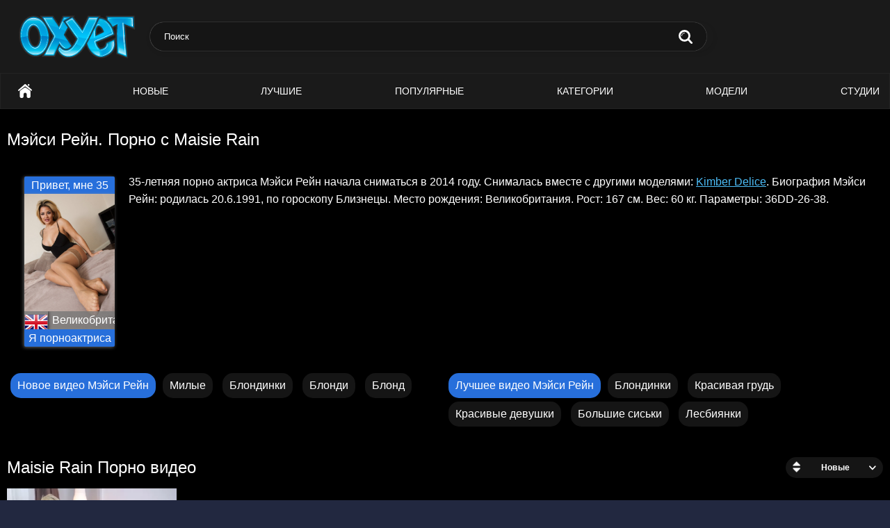

--- FILE ---
content_type: text/html; charset=utf-8
request_url: https://oxyet.com/models/maisie-rain
body_size: 60969
content:
<!DOCTYPE html>
<html lang="ru" prefix="og: http://ogp.me/ns# video: http://ogp.me/ns/video# ya: http://webmaster.yandex.ru/vocabularies/">
<head>
    <title>Мэйси Рейн – порно видео с Maisie Rain в HD</title>
	<meta http-equiv="Content-Type" content="text/html; charset=UTF-8" />
    <meta name="viewport" content="width=device-width, initial-scale=1" />
    <meta name="description" content="Охуеть! Мы нашли лучшее порно с Мэйси Рейн, что вы искали! Можете подрочить." />
    
	<link rel="apple-touch-icon" sizes="180x180" href="/templates/oxyet/assets/img/apple-touch-icon.png">
	<link rel="icon" type="image/png" sizes="32x32" href="/templates/oxyet/assets/img/favicon-32x32.png" />
    <link rel="icon" type="image/png" sizes="16x16" href="/templates/oxyet/assets/img/favicon-16x16.png" />
	<link rel="manifest" href="/templates/oxyet/assets/site.webmanifest">
    <link rel="mask-icon" href="/templates/oxyet/assets/svg/asafari-pinned-tab.svg" color="#5bbad5" />
    <meta name="msapplication-TileColor" content="#ffffff" />
    <meta name="theme-color" content="#ffffff" />
    <link href="/templates/oxyet/assets/style/all-responsive-white.css" rel="stylesheet" type="text/css" />
    <link href="/templates/oxyet/assets/style/jquery.fancybox-white.css" rel="stylesheet" type="text/css" />
    <meta name="robots" content="index, follow" />
            <meta property="og:title" content="Мэйси Рейн – порно видео с Maisie Rain в HD" />
        <meta property="og:description" content="Охуеть! Мы нашли лучшее порно с Мэйси Рейн, что вы искали! Можете подрочить." />
        <meta property="og:type" content="website"/>
        <meta property="og:image" content="https://oxyet.com/contents/models/maisie-rain.jpg" />
        <meta property="og:url" content="https://oxyet.com/models/maisie-rain" />
    	

    <link rel="alternate" media="only screen and (max-width: 640px)" href="https://m.oxyet.net/models/maisie-rain" />

    <link rel="canonical" href="https://oxyet.com/models/maisie-rain"> 



</head>

<body class="no-touch">
    <div class="container">
        <div class="header">
            <div class="logo">
                <a href="https://oxyet.com"><img src="https://oxyet.com/templates/oxyet/assets/img/logo.png" alt="Новое порно смотреть онлайн бесплатно - oxyet" /></a>
            </div>
            <div class="social-bookmarks"></div>
            <div class="search">
                <form id="search_form" class="searchForm" onsubmit="search_videos(this); return false;">
                    <span class="search-button submit" type="submit" onClick="search_videos($(this).closest('form'))" title="Искать">Искать</span>
                    <div class="search-text"><input type="text" name="search" placeholder="Поиск" /></div>
                </form>
            </div>
        </div>
        <nav>
            <div class="navigation scroll">
                <button class="button">
                    <span class="icon">
					<span class="ico-bar"></span> 
					<span class="ico-bar"></span> 
					<span class="ico-bar"></span>
					</span>
                </button>
                <ul class="primary" id="list_videos_most_recent_videos_sort_list">
                    <li><a href="https://oxyet.com" id="item1">Главная</a></li>
                    <li><a href="https://oxyet.com/latest-updates" id="item2">Новые</a></li>
                    <li><a href="https://oxyet.com/top-rated" id="item3">Лучшие</a></li>
                    <li><a href="https://oxyet.com/most-popular" id="item4">Популярные</a></li>
                    <li><a href="https://oxyet.com/categories" id="item5">Категории</a></li>
                    <li><a href="https://oxyet.com/models" id="item6">Модели</a></li> 
                    <li><a href="https://oxyet.com/studios" id="item7">Студии</a></li>
                </ul>
            </div>
        </nav>
        <div id="content" class="content">
            
    <div class="main-container">
      
            <div class="headline">
             
        
        
        

                  
            <h1>Мэйси Рейн. <a href="/search/порно+с+maisie+rain">Порно с Maisie Rain</a></h1> 
            <div class="model_socials">
                                        </div> 
          
        
      </div>
	  
	  <div class="text"></div>
	  
	  
                <div class="model_infa" itemscope itemtype="http://schema.org/Person">
		  <meta itemprop="name" content="Maisie Rain"/>
              <div class="model_infa_thumb">
                <div class="model_infa_thumb_age">Привет, мне 35</div>
                  <img class="thumb" src="https://oxyet.com/contents/models/maisie-rain.jpg" alt="Maisie Rain" title="Maisie Rain">
                   
                  <div class="model_infa_thumb_country"> 
                    <img src="/img/flags/velikobritaniya.png"> 
                    Великобритания
                  </div>
                                                        <div class="model_infa_thumb_gender">Я порноактриса</div>
                                </div>
                <p itemprop="description">

        35-летняя порно актриса Мэйси Рейн  начала сниматься в 2014 году. Снималась вместе с  другими моделями: <a href="/models/kimber-delice">Kimber Delice</a>. Биография Мэйси Рейн: родилась 20.6.1991, по гороскопу Близнецы. Место рождения: Великобритания. Рост: 167 см. Вес: 60 кг. Параметры: 36DD-26-38. </p>          </div>

          <div class="block_model_links">
              <div class="block_model_links_tc"> 
                <span>
                  <a class="search_a" href="/search/новое+видео+мэйси+рейн">Новое видео Мэйси Рейн</p>
                </span> 
                
                                                    <a href="/tags/milye" title="Милые">Милые</a>
                                                    <a href="/tags/blondinki" title="Блондинки">Блондинки</a>
                                                    <a href="/tags/blondi" title="Блонди">Блонди</a>
                                                    <a href="/tags/blond" title="Блонд">Блонд</a>
                                                                                                           
              </div>

              <div class="block_model_links_tc"> 
                <span>
                  <a class="search_a" href="/search/лучшее+видео+мэйси+рейн">Лучшее видео Мэйси Рейн</p>
                </span> 
                
                                                                                                                            <a href="/categories/blond" title="Блондинки">Блондинки</a>
                                                    <a href="/categories/beauty-tits" title="Красивая грудь">Красивая грудь</a>
                                                    <a href="/categories/beauty-girls" title="Красивые девушки">Красивые девушки</a>
                                                    <a href="/categories/big-tits" title="Большие сиськи">Большие сиськи</a>
                                                    <a href="/categories/lesbi" title="Лесбиянки">Лесбиянки</a>
                 
              </div>
          </div>

          <div class="headline">
            <h2>
                              Maisie Rain Порно видео 
                          </h2>
            <div class="sort">
   <span class="icon type-sort"></span>
   <strong style="cursor:pointer">
       Новые
      </strong>
   <ul id="list_videos_common_videos_list_sort_list">
      <li><span onClick="change_sort('date', 1)">Новые</span></li>
      <li><span onClick="change_sort('views', 1)">Популярные</span></li>
      <li><span onClick="change_sort('rating', 1)">Лучшее</span></li>
      <li><span onClick="change_sort('length', 1)">Длительные</span></li>
      <li><span onClick="change_sort('comments', 1)">Комментируемые</span></li>
   </ul>
</div>  
          </div>
        
 

        <div class="box">
            <div class="list-videos models">
                              <div class="margin-fix">
                                     
                    <div class="item"> 
  <a href="/video/8012" title="Милые блондинки попробовали рыбный вареник">
    <div class="img">
        <div class="preloadLine"></div>
        <span class="vid"></span>

                                  <picture>
                <source srcset="https://oxyet.com/thumbs/videos/80/8012/milye-blondinki-poprobovali-rybnyy-varenik_main.webp" type="image/webp">
                <source srcset="https://oxyet.com/thumbs/videos/80/8012/milye-blondinki-poprobovali-rybnyy-varenik_main.jpg" type="image/jpeg"> 
                <img class="thumb lazy-load" src="https://oxyet.com/thumbs/videos/80/8012/milye-blondinki-poprobovali-rybnyy-varenik_main.jpg"
        alt="Милые блондинки попробовали рыбный вареник"  data-preview-url="aHR0cHM6Ly8xOTc1OTQyNzMzLnJzYy5jZG43Ny5vcmcvdmlkZW9fcHJldmlld3MvNjMvMWUvNjMxZTNkZGQyNGUyMGM2MmY4NTk0N2U4NWI2NDg3MTUubXA0P3NlY3VyZT14SUFNWGIxMXp6U21sWFFDR3dZb1lnPT0sMTc2ODY0NDEzMw==" />
              </picture> 
                    
            <span class="is-hd quality"><img src="/templates/oxyet/assets/img/fullhd.png" width="32" height="32" border="0"></span>
          </div>
    <strong class="title">Милые блондинки попробовали рыбный вареник</strong>
    <div class="wrap wrap-new">
      <div class="rating positive">100%</div>
      <div class="duration">06:28</div>
      <div class="views">818</div>
    </div>
  </a>

  
   
  <div class="tag_in_thumb">
                                                                                                      
                  <a class="item_tag_link_in" href="/search/блондинки" title="Блондинки">Блондинки</a>
      
  </div>
   
</div>
 
                   
                </div>
              
                             
            </div>
        </div>
      
      

      
 
 
      
    </div>

<div class="headline">
    <h2>Не пропусти новинки!</h2>
  </div>

<div class="box">
  <div class="list-categories-new">
    <div class="margin-fix">
      <ul class="item ulli">
        
                                                                                                                                                                                                                                                                                                                                                                                                                                                                                                                                                                                                                                                                                                                                                                                                                                                                                                                                                                                                                                                                                                                                                                                                                                                                                                                                                                                                                                                                                                                                                                                                                                                                                                                                                                                                                                                                                                                                                                                                                                                                                                                                                                                                                                                                                                                                                                                                                                                                                                                                                                                                                                                                                                                                                                                                                                                                                                                                                                                                                                                                                                                                                                                                                                                                                                                                                                                                                                                                                                                                                                                                                                                                                                                                                                                                                                                                                                                                                                                                                                                                                                                                                                                                                                                                                                                                                                                                                                                                                                                                                                                                                                                                                                                                                                                                                                                                                                                                                                                                                                                                                                                                                                                                                                                                                                                                                                                                                                                                                                                                                                                                                                                                                                                                                                                                                                                                                                                                                                                                                                                                                                                                                                                                                                                                                                                                                                                                                                                                                                                                                                                                                                                                                                                                                                                                                                                                                                                                                                                                                                                                                                                                                                                                                                                                                                                                                                                                                                                                                                                                                                                                                                                                                                                                                                                                                                                                                                                                                                                                                                                                                                                                                                                                                                                                                                                                                                                                                                                                                                                                                                                                                                                                                                                                                                                                                                                                                                                                                                                                                                                                                                                                                                                                                                                                                                                                                                                                                                                                                                                                                                                                                                                                                                                                                                                                                                                                                                                                                                                                                                                                                                                                                                                                                                                                                                                                                                                                                                                                                                                                                                                                                                                                                                                                                                                                                                                                                                                                                                                                                                                                                                                                                                                                                                                                                                                                                                                                                                                                                                                                                                                                                                                                                                                                                                                                                                                                                                                                                                                                                                                                                                                                                                                                                                                                                                                                                                                                                                                                                                                                                                                                                                                                                                                                                                                                                                                                                                                                                                                                                                                                                                                                                                                                                                                                                                                                                                                                                                                                                                                                                                                                                                                                                                                                                                                                                                                                                                                                                                                                                                                                                                                                                                                                                                                                                                                                                                                                                                                                                                                                                                                                                                                                                                                                                                                                                                                                                                                                                                                                                                                                                                                                                                                                                                                                                                                                                                                                                                                                                                                                                                                                                                                                                                                                                                                                                                                                                                                                                                                                                                                                                                                                                                                                                                                                                                                                                                                                                                                                                                                                                                                                                                                                                                                                                                                                                                                                                                                                                                                                                                                                                                                                                                                                                                                                                                                                                                                                                                                                                                                                                                                                                                                                                                                                                                                                                                                                                                                                                                                                                                                                                                                                                                                                                                                                                                                                                                                                                                                                                                                                                                                                                                                                                                                                                                                                                                                                                                                                                                                                                                                                                                                                                                                                                                                                                                                                                                                                                                                                                                                                                                                                                                                                                                                                                                                                                                                                                                                                                                                                                                                                                                                                                                                                                                                                                                                                                                                                                                                                                                                                                                                                                                                                                                                                                                                                                                                                                                                                                                                                                                                                                                                                                                                                                                                                                                                                                                                                                                                                                                                                                                                                                                                                                                                                                                                                                                                                                                                                                                                                                                                                                                                                                                                                                                                                                                                                                                                                                                                                                                                                                                                                                                                                                                                                                                                                                                                                                                                                                                                                                                                                                                                                                                                                                                                                                                                                                                                                                                                                                                                                                                                                                                                                                                                                                                                                                                                                                                                                                                                                                                                                                                                                                                                                                                                                                                                                                                                                                                                                                                                                                                                                                                                                                                                                                                                                                                                                                                                                                                                                                                                                                                                                                                                                                                                                                                                                                                                                                                                                                                                                                                                                                                                                                                                                                                                                                                                                                                                                                                                                                                                                                                                                                                                                                                                                                                                                                                                                                                                                                                                                                                                                                                                                                                                                                                                                                                                                                                                                                                                                                                                                                                                                                                                                                                                                                                                                                                                                                                                                                                                                                                                                                                                                                                                                                                                                                                                                                                                                                                                                                                                                                                                                                                                                                                                                                                                                                                                                                                                                                                                                                                                                                                                                                                                                                                                                                                                                                                                                                                                                                                                                                                                                                                                                                                                                                                                                                                                                                                                                                                                                                                                                                                                                                                                                                                                                                                                                                                                                                                                                                                                                                                                                                                                                                                                                                                                                                                                                                                                                                                                                                                                                                                                                                                                                                                                                                                                                                                                                                                                                                                                                                                                                                                                                                                                                                                                                                                                                                                                                                                                                                                                                                                                                                                                                                                                                                                                                                                                                                                                                                                                                                                                                                                                                                                                                                                                                                                                                                                                                                                                                                                                                                                                                                                                                                                                                                                                                                                                                                                                                                                                                                                                                                                                                                                                                                                                                                                                                                                                                                                                                                                                                                                                                                                                                                                                                                                                                                                                                                                                                                                                                                                                                                                                                                                                                                                                                                                                                                                                                                                                                                                                                                                                                                                                                                                                                                                                                                                                                                                                                                                                                                                                                                                                                                                                                                                                                                                                                                                                                                                                                                                                                                                                                                                                                                                                                                                                                                                                                                                                                                                                                                                                                                                                                                                                                                                                                                                                                                                                                                                                                                                                                                                                                                                                                                                                                                                                                                                                                                                                                                                                                                                                                                                                                                                                                                                                                                                                                                                                                                                                                                                                                                                                                                                                                                                                                                                                                                                                                                                                                                                                                                                                                                                                                                                                                                                                                                                                                                                                                                                                                                                                                                                                                                                                                                                                                                                                                                                                                                                                                                                                                                                                                                                                                                                                                                                                                                                                                                                                                                                                                                                                                                                                                                                                                                                                                                                                                                                                                                                                                                                                                                                                                                                                                                                                                                                                                                                                                                                                                                                                                                                                                                                                                                                                                                                                                                                                                                                                                                                                                                                                                                                                                                                                                                                                                                                                                                                                                                                                                                                                                                                                                                                                                                                                                                                                                                                                                                                                                                                                                                                                                                                                                                                                                                                                                                                                                                                                                                                                                                                                                                                                                                                                                                                                                                                                                                                                                                                                                                                                                                                                                                                                                                                                                                                                                                                                                                                                                                                                                                                                                                                                                                                                                                                                                                                                                                                                                                                                                                                                                                                                                                                                                                                                                                                                                                                                                                                                                                                                                                                                                                                                                                                                                                                                                                                                                                                                                                                                                                                                                                                                                                                                                                                                                                                                                                                                                                                                                                                                                                                                                                                                                                                                                                                                                                                                                                                                                                                                
        
                <li>
          <a title="Скрытая камера" href="/tags/skrytaya-kamera">Скрытая камера</a>
        </li>
                <li>
          <a title="Горловой минет" href="/tags/gorlovoy-minet">Горловой минет</a>
        </li>
                <li>
          <a title="Пришла на кастинг" href="/tags/prishla-na-kasting">Пришла на кастинг</a>
        </li>
                <li>
          <a title="Насаживает" href="/tags/nasaghivaet">Насаживает</a>
        </li>
                <li>
          <a title="В фургоне" href="/tags/v-furgone">В фургоне</a>
        </li>
                <li>
          <a title="Волос" href="/tags/volos">Волос</a>
        </li>
                <li>
          <a title="Делает отсос" href="/tags/delaet-otsos">Делает отсос</a>
        </li>
                <li>
          <a title="Дырочка" href="/tags/dyrochka">Дырочка</a>
        </li>
                <li>
          <a title="Соблазнила" href="/tags/soblaznila">Соблазнила</a>
        </li>
                <li>
          <a title="Очко девушки" href="/tags/ochko-devushki">Очко девушки</a>
        </li>
                <li>
          <a title="Дрочила парню" href="/tags/drochila-parnyu">Дрочила парню</a>
        </li>
                <li>
          <a title="Баба с большой жопой" href="/tags/baba-s-bolyshoy-ghopoy">Баба с большой жопой</a>
        </li>
                <li>
          <a title="С милой" href="/tags/s-miloy">С милой</a>
        </li>
                <li>
          <a title="Развел русскую" href="/tags/razvel-russkuyu">Развел русскую</a>
        </li>
                <li>
          <a title="Кончил на живот" href="/tags/konchil-na-ghivot">Кончил на живот</a>
        </li>
                <li>
          <a title="Нежная" href="/tags/neghnaya">Нежная</a>
        </li>
                <li>
          <a title="В ванной" href="/tags/v-vannoy">В ванной</a>
        </li>
                <li>
          <a title="Домашние" href="/tags/domashnie">Домашние</a>
        </li>
                <li>
          <a title="Разработал" href="/tags/razrabotal">Разработал</a>
        </li>
                <li>
          <a title="Эротика" href="/tags/erotika">Эротика</a>
        </li>
        
      </ul>
    </div>
  </div>
</div> 
 
    <div class="text">
      Watch free <h2>Maisie Rain porno video</h2> 2026 and short sex movies. Мы собрали лучшее и новое <h3>Maisie Rain порно</h3>, которое подарит вам массу позитивных эмоций и поможет расслабиться. Чтобы смотреть <h2>Мэйси Рейн порно бесплатно</h2> не нужно регистрироваться! На Oxyet все 1 видео доступны бесплатно на телефон, планшет и другие устройства без регистрации и онлайн. Все для вашего удовольствия!
    </div>

 

 
        </div>

    </div>
    <div class="footer-margin"> <div class="content"> </div> </div>
    <div class="footer">
        <div class="footer-wrap">
            <ul class="nav">
                <li><a href="https://oxyet.com">Главная</a></li>
                <li><span class="linkd" data-link="https://oxyet.com/contact">Обратная связь</span></li>
                <li><span class="linkd" data-link="https://oxyet.com/terms">Правила</span></li>
                <li><span class="linkd" data-link="https://oxyet.com/dmca">DMCA</span></li>
            </ul>
            <div class="copyright">
                2015-2026 &copy;  oxyet.com. Сайт создан для лиц старше 18 лет, если Вы не достигли совершенолетия просим незамедлительно его покинуть.
            </div>
            <div class="txt">
                Входя на этот сайт и пребывая на нем, вы заявляете, что являетесь совершеннолетним в соответствии с законами страны вашего проживания. Этот сайт содержит порнографический контент, и его просмотр предназначен для совершеннолетних. 
            </div>
        </div>

        <span class="counter">
            <!--LiveInternet counter--><script type="text/javascript">
document.write("<a href='//www.liveinternet.ru/click' "+
"target=_blank><img src='//counter.yadro.ru/hit?t18.2;r"+
escape(document.referrer)+((typeof(screen)=="undefined")?"":
";s"+screen.width+"*"+screen.height+"*"+(screen.colorDepth?
screen.colorDepth:screen.pixelDepth))+";u"+escape(document.URL)+
";"+Math.random()+
"' alt='' title='LiveInternet: показано число просмотров за 24"+
" часа, посетителей за 24 часа и за сегодня' "+
"border='0' width='88' height='31'><\/a>")
</script><!--/LiveInternet-->
        </span>
    </div>
    <script type="text/javascript" src="/js/jquery.min.js"></script>
    <script type="text/javascript" src="/js/awt.min.js"></script>
    <script type="text/javascript" src="/templates/oxyet/assets/js/attribution.js"></script>
    <script type="text/javascript" src="/templates/oxyet/assets/js/script.js"></script>
    <script type="text/javascript">$('.linkd').click(function(){window.open($(this).data('link'));return false;});</script>
     
     
</body>
</html>


--- FILE ---
content_type: text/css
request_url: https://oxyet.com/templates/oxyet/assets/style/all-responsive-white.css
body_size: 163247
content:
.select2-container{box-sizing:border-box;display:inline-block;margin:0;position:relative;vertical-align:middle}.select2-container .select2-selection--single{box-sizing:border-box;cursor:pointer;display:block;height:28px;user-select:none;-webkit-user-select:none}.select2-container .select2-selection--single .select2-selection__rendered{display:block;padding-left:8px;padding-right:20px;overflow:hidden;text-overflow:ellipsis;white-space:nowrap}.select2-container .select2-selection--single .select2-selection__clear{position:relative}.select2-container[dir=rtl] .select2-selection--single .select2-selection__rendered{padding-right:8px;padding-left:20px}.select2-container .select2-selection--multiple{box-sizing:border-box;cursor:pointer;display:block;min-height:32px;user-select:none;-webkit-user-select:none}.select2-container .select2-selection--multiple .select2-selection__rendered{display:inline-block;overflow:hidden;padding-left:8px;text-overflow:ellipsis;white-space:nowrap}.select2-container .select2-search--inline{float:left}.select2-container .select2-search--inline .select2-search__field{box-sizing:border-box;border:none;font-size:100%;margin-top:5px;padding:0}.select2-container .select2-search--inline .select2-search__field::-webkit-search-cancel-button{-webkit-appearance:none}.select2-dropdown{background-color:#fff;border:1px solid #aaa;border-radius:4px;box-sizing:border-box;display:block;position:absolute;left:-100000px;width:100%;z-index:1051}.select2-results{display:block}.select2-results__options{list-style:none;margin:0;padding:0}.select2-results__option{padding:6px;user-select:none;-webkit-user-select:none}.select2-results__option[aria-selected]{cursor:pointer}.select2-container--open .select2-dropdown{left:0}.select2-container--open .select2-dropdown--above{border-bottom:none;border-bottom-left-radius:0;border-bottom-right-radius:0}.select2-container--open .select2-dropdown--below{border-top:none;border-top-left-radius:0;border-top-right-radius:0}.select2-search--dropdown{display:block;padding:4px}.select2-search--dropdown .select2-search__field{padding:4px;width:100%;box-sizing:border-box}.select2-search--dropdown .select2-search__field::-webkit-search-cancel-button{-webkit-appearance:none}.select2-search--dropdown.select2-search--hide{display:none}.select2-close-mask{border:0;margin:0;padding:0;display:block;position:fixed;left:0;top:0;min-height:100%;min-width:100%;height:auto;width:auto;opacity:0;z-index:99;background-color:#fff}.select2-hidden-accessible{border:0!important;clip:rect(0 0 0 0)!important;-webkit-clip-path:inset(50%)!important;clip-path:inset(50%)!important;height:1px!important;overflow:hidden!important;padding:0!important;position:absolute!important;width:1px!important;white-space:nowrap!important}.select2-container--default .select2-selection--single{background-color:#fff;border:1px solid #aaa;border-radius:4px}.select2-container--default .select2-selection--single .select2-selection__rendered{color:#444;line-height:28px}.select2-container--default .select2-selection--single .select2-selection__clear{cursor:pointer;float:right;font-weight:700}.select2-container--default .select2-selection--single .select2-selection__placeholder{color:#999}.select2-container--default .select2-selection--single .select2-selection__arrow{height:26px;position:absolute;top:1px;right:1px;width:20px}.select2-container--default .select2-selection--single .select2-selection__arrow b{border-color:#888 transparent transparent transparent;border-style:solid;border-width:5px 4px 0 4px;height:0;left:50%;margin-left:-4px;margin-top:-2px;position:absolute;top:50%;width:0}.select2-container--default[dir=rtl] .select2-selection--single .select2-selection__clear{float:left}.select2-container--default[dir=rtl] .select2-selection--single .select2-selection__arrow{left:1px;right:auto}.select2-container--default.select2-container--disabled .select2-selection--single{background-color:#eee;cursor:default}.select2-container--default.select2-container--disabled .select2-selection--single .select2-selection__clear{display:none}.select2-container--default.select2-container--open .select2-selection--single .select2-selection__arrow b{border-color:transparent transparent #888 transparent;border-width:0 4px 5px 4px}.select2-container--default .select2-selection--multiple{background-color:#fff;border:1px solid #aaa;border-radius:4px;cursor:text}.select2-container--default .select2-selection--multiple .select2-selection__rendered{box-sizing:border-box;list-style:none;margin:0;padding:0 5px;width:100%}.select2-container--default .select2-selection--multiple .select2-selection__rendered li{list-style:none}.select2-container--default .select2-selection--multiple .select2-selection__placeholder{color:#999;margin-top:5px;float:left}.select2-container--default .select2-selection--multiple .select2-selection__clear{cursor:pointer;float:right;font-weight:700;margin-top:5px;margin-right:10px}.select2-container--default .select2-selection--multiple .select2-selection__choice{background-color:#e4e4e4;border:1px solid #aaa;border-radius:4px;cursor:default;float:left;margin-right:5px;margin-top:5px;padding:0 5px}.select2-container--default .select2-selection--multiple .select2-selection__choice__remove{color:#999;cursor:pointer;display:inline-block;font-weight:700;margin-right:2px}.select2-container--default .select2-selection--multiple .select2-selection__choice__remove:hover{color:#333}.select2-container--default[dir=rtl] .select2-selection--multiple .select2-search--inline,.select2-container--default[dir=rtl] .select2-selection--multiple .select2-selection__choice,.select2-container--default[dir=rtl] .select2-selection--multiple .select2-selection__placeholder{float:right}.select2-container--default[dir=rtl] .select2-selection--multiple .select2-selection__choice{margin-left:5px;margin-right:auto}.select2-container--default[dir=rtl] .select2-selection--multiple .select2-selection__choice__remove{margin-left:2px;margin-right:auto}.select2-container--default.select2-container--focus .select2-selection--multiple{border:solid #000 1px;outline:0}.select2-container--default.select2-container--disabled .select2-selection--multiple{background-color:#eee;cursor:default}.select2-container--default.select2-container--disabled .select2-selection__choice__remove{display:none}.select2-container--default.select2-container--open.select2-container--above .select2-selection--multiple,.select2-container--default.select2-container--open.select2-container--above .select2-selection--single{border-top-left-radius:0;border-top-right-radius:0}.select2-container--default.select2-container--open.select2-container--below .select2-selection--multiple,.select2-container--default.select2-container--open.select2-container--below .select2-selection--single{border-bottom-left-radius:0;border-bottom-right-radius:0}.select2-container--default .select2-search--dropdown .select2-search__field{border:1px solid #aaa}.select2-container--default .select2-search--inline .select2-search__field{background:0 0;border:none;outline:0;box-shadow:none;-webkit-appearance:textfield}.select2-container--default .select2-results>.select2-results__options{max-height:200px;overflow-y:auto}.select2-container--default .select2-results__option[role=group]{padding:0}.select2-container--default .select2-results__option[aria-disabled=true]{color:#999}.select2-container--default .select2-results__option[aria-selected=true]{background-color:#ddd}.select2-container--default .select2-results__option .select2-results__option{padding-left:1em}.select2-container--default .select2-results__option .select2-results__option .select2-results__group{padding-left:0}.select2-container--default .select2-results__option .select2-results__option .select2-results__option{margin-left:-1em;padding-left:2em}.select2-container--default .select2-results__option .select2-results__option .select2-results__option .select2-results__option{margin-left:-2em;padding-left:3em}.select2-container--default .select2-results__option .select2-results__option .select2-results__option .select2-results__option .select2-results__option{margin-left:-3em;padding-left:4em}.select2-container--default .select2-results__option .select2-results__option .select2-results__option .select2-results__option .select2-results__option .select2-results__option{margin-left:-4em;padding-left:5em}.select2-container--default .select2-results__option .select2-results__option .select2-results__option .select2-results__option .select2-results__option .select2-results__option .select2-results__option{margin-left:-5em;padding-left:6em}.select2-container--default .select2-results__option--highlighted[aria-selected]{background-color:#5897fb;color:#fff}.select2-container--default .select2-results__group{cursor:default;display:block;padding:6px}.select2-container--classic .select2-selection--single{background-color:#f7f7f7;border:1px solid #aaa;border-radius:4px;outline:0;background-image:-webkit-linear-gradient(top,#fff 50%,#eee 100%);background-image:-o-linear-gradient(top,#fff 50%,#eee 100%);background-image:linear-gradient(to bottom,#fff 50%,#eee 100%);background-repeat:repeat-x}.select2-container--classic .select2-selection--single:focus{border:1px solid #5897fb}.select2-container--classic .select2-selection--single .select2-selection__rendered{color:#444;line-height:28px}.select2-container--classic .select2-selection--single .select2-selection__clear{cursor:pointer;float:right;font-weight:700;margin-right:10px}.select2-container--classic .select2-selection--single .select2-selection__placeholder{color:#999}.select2-container--classic .select2-selection--single .select2-selection__arrow{background-color:#ddd;border:none;border-left:1px solid #aaa;border-top-right-radius:4px;border-bottom-right-radius:4px;height:26px;position:absolute;top:1px;right:1px;width:20px;background-image:-webkit-linear-gradient(top,#eee 50%,#ccc 100%);background-image:-o-linear-gradient(top,#eee 50%,#ccc 100%);background-image:linear-gradient(to bottom,#eee 50%,#ccc 100%);background-repeat:repeat-x}.select2-container--classic .select2-selection--single .select2-selection__arrow b{border-color:#888 transparent transparent transparent;border-style:solid;border-width:5px 4px 0 4px;height:0;left:50%;margin-left:-4px;margin-top:-2px;position:absolute;top:50%;width:0}.select2-container--classic[dir=rtl] .select2-selection--single .select2-selection__clear{float:left}.select2-container--classic[dir=rtl] .select2-selection--single .select2-selection__arrow{border:none;border-right:1px solid #aaa;border-radius:0;border-top-left-radius:4px;border-bottom-left-radius:4px;left:1px;right:auto}.select2-container--classic.select2-container--open .select2-selection--single{border:1px solid #5897fb}.select2-container--classic.select2-container--open .select2-selection--single .select2-selection__arrow{background:0 0;border:none}.select2-container--classic.select2-container--open .select2-selection--single .select2-selection__arrow b{border-color:transparent transparent #888 transparent;border-width:0 4px 5px 4px}.select2-container--classic.select2-container--open.select2-container--above .select2-selection--single{border-top:none;border-top-left-radius:0;border-top-right-radius:0;background-image:-webkit-linear-gradient(top,#fff 0,#eee 50%);background-image:-o-linear-gradient(top,#fff 0,#eee 50%);background-image:linear-gradient(to bottom,#fff 0,#eee 50%);background-repeat:repeat-x}.select2-container--classic.select2-container--open.select2-container--below .select2-selection--single{border-bottom:none;border-bottom-left-radius:0;border-bottom-right-radius:0;background-image:-webkit-linear-gradient(top,#eee 50%,#fff 100%);background-image:-o-linear-gradient(top,#eee 50%,#fff 100%);background-image:linear-gradient(to bottom,#eee 50%,#fff 100%);background-repeat:repeat-x}.select2-container--classic .select2-selection--multiple{background-color:#fff;border:1px solid #aaa;border-radius:4px;cursor:text;outline:0}.select2-container--classic .select2-selection--multiple:focus{border:1px solid #5897fb}.select2-container--classic .select2-selection--multiple .select2-selection__rendered{list-style:none;margin:0;padding:0 5px}.select2-container--classic .select2-selection--multiple .select2-selection__clear{display:none}.select2-container--classic .select2-selection--multiple .select2-selection__choice{background-color:#e4e4e4;border:1px solid #aaa;border-radius:4px;cursor:default;float:left;margin-right:5px;margin-top:5px;padding:0 5px}.select2-container--classic .select2-selection--multiple .select2-selection__choice__remove{color:#888;cursor:pointer;display:inline-block;font-weight:700;margin-right:2px}.select2-container--classic .select2-selection--multiple .select2-selection__choice__remove:hover{color:#555}.select2-container--classic[dir=rtl] .select2-selection--multiple .select2-selection__choice{float:right}.select2-container--classic[dir=rtl] .select2-selection--multiple .select2-selection__choice{margin-left:5px;margin-right:auto}.select2-container--classic[dir=rtl] .select2-selection--multiple .select2-selection__choice__remove{margin-left:2px;margin-right:auto}.select2-container--classic.select2-container--open .select2-selection--multiple{border:1px solid #5897fb}.select2-container--classic.select2-container--open.select2-container--above .select2-selection--multiple{border-top:none;border-top-left-radius:0;border-top-right-radius:0}.select2-container--classic.select2-container--open.select2-container--below .select2-selection--multiple{border-bottom:none;border-bottom-left-radius:0;border-bottom-right-radius:0}.select2-container--classic .select2-search--dropdown .select2-search__field{border:1px solid #aaa;outline:0}.select2-container--classic .select2-search--inline .select2-search__field{outline:0;box-shadow:none}.select2-container--classic .select2-dropdown{background-color:#fff;border:1px solid transparent}.select2-container--classic .select2-dropdown--above{border-bottom:none}.select2-container--classic .select2-dropdown--below{border-top:none}.select2-container--classic .select2-results>.select2-results__options{max-height:200px;overflow-y:auto}.select2-container--classic .select2-results__option[role=group]{padding:0}.select2-container--classic .select2-results__option[aria-disabled=true]{color:grey}.select2-container--classic .select2-results__option--highlighted[aria-selected]{background-color:#3875d7;color:#fff}.select2-container--classic .select2-results__group{cursor:default;display:block;padding:6px}.select2-container--classic.select2-container--open .select2-dropdown{border-color:#5897fb}@font-face{font-family:icomoon;src:url(../fonts/icomoon.eot);src:url(../fonts/icomoon.eot) format("embedded-opentype"),url(../fonts/icomoon.ttf) format("truetype"),url(../fonts/icomoon.woff) format("woff"),url(../svg/icomoon.svg) format("svg");font-weight:400;font-style:normal}blockquote,body,dd,div,dl,dt,fieldset,form,h1,h2,h3,h4,h5,h6,input,li,ol,p,pre,td,textarea,th,ul{margin:0;padding:0}fieldset,img{border:0}*{outline:0;text-decoration:none}embed,img,object{vertical-align:bottom}*,:after,:before{-webkit-box-sizing:border-box;box-sizing:border-box}address,caption,cite,code,dfn,em,th,var{font-style:normal;font-weight:400}ol,ul{list-style:none}caption,th{text-align:left}h1,h2,h3,h4,h5,h6{font-size:100%;font-weight:400}p.text{font-size:1.8rem;font-weight:500;color:#fff;margin:0 0 2.5rem;width:100%;display:block}q:after,q:before{content:""}a *{cursor:pointer}html{height:100%;background:#222840;font-size:62.5%}body{font:400 14px/1.2 -apple-system,Roboto,Helvetica,sans-serif;min-height:100%;min-width:320px;position:relative;color:#fff;-webkit-text-size-adjust:none;-ms-text-size-adjust:none}a{color:#fff;text-decoration:none;cursor:pointer;-webkit-transition:color .3s,background-color .3s;transition:color .3s,background-color .3s}.no-touch a:hover{color:#4cbcf6}input,select,textarea{font-size:13px;line-height:1.2;font-family:-apple-system,Roboto,Helvetica,sans-serif}.container{margin:0 auto;overflow:hidden;position:relative;background:#000}.hidden{display:none}.country{margin:1px 3px 1px 0}.page-error{padding:10px;background:0 0;color:#e62117;border:1px solid #e62117;font-size:30px;line-height:34px;text-align:center;margin:20px 0 0;border-radius:3px;-webkit-border-radius:3px}.icon:before{font-family:icomoon!important;speak:none;font-style:normal;font-weight:400;font-variant:normal;text-transform:none;-webkit-font-smoothing:antialiased;-moz-osx-font-smoothing:grayscale}.icon-time:before{content:"\e91d"}.icon-categories:before{content:"\e903"}.icon-eye:before{content:"\e909"}.icon-comment:before{content:"\e914"}.icon-calendar:before{content:"\e902"}.icon-info:before{content:"\e90e"}.icon-flag:before{content:"\e90a"}.icon-album:before{content:"\e900"}.icon-share:before{content:"\e91a"}.icon-member:before{content:"\e913"}.icon-add:before{content:"\e917"}.icon-video:before{content:"\e91c"}.icon-categories:before{content:"\e903"}.icon-world:before{content:"\e908"}.icon-model:before{content:"\e915"}form .section-title{color:#fff;font-size:18px;font-weight:500;margin:1rem 0;display:block}form .section-title.collapse,form .section-title.expand{position:relative;cursor:pointer;display:inline-block}form .section-title.collapse:hover,form .section-title.expand:hover{color:#4cbcf6}form .section-title.collapse:after,form .section-title.expand:after{content:"\e901";display:block;position:absolute;margin-left:10px;-webkit-backface-visibility:hidden;backface-visibility:hidden;left:100%;top:50%;-webkit-transform:translateY(-50%);transform:translateY(-50%);font-family:icomoon!important;speak:none;font-style:normal;font-weight:400;font-variant:normal;text-transform:none;line-height:1;-webkit-font-smoothing:antialiased;-moz-osx-font-smoothing:grayscale;z-index:1;font-size:6px;-webkit-transition:-webkit-transform .3s;transition:-webkit-transform .3s;transition:transform .3s;transition:transform .3s,-webkit-transform .3s}form .section-title.collapse:after{-webkit-transform:translateY(-50%) rotate(180deg);transform:translateY(-50%) rotate(180deg)}form .row{display:block;position:relative;width:100%;margin:0 0 2rem;line-height:0}.message-form form .row{width:100%;max-width:100%}form .row:last-child{margin:0}form label{display:block;color:#fff;margin:0 0 5px;font-weight:500;line-height:1.2;font-size:14px}form label.field-label:after{content:":"}form label.field-label.required:after{content:" (*):"}form .bottom label{font-size:12px;color:#9f9f9f;margin:0 0 7px}form .bottom label.field-label{color:#fff;font-size:14px;font-weight:500}form .button-group .row{margin:6px 0 0 0}.button-group{margin:0 0 2rem}.two-sections .button-group{margin:0}form .button-group .row:first-child{margin:0}form .button-group .row label{margin:0 0 5px;cursor:pointer}form .checkbox,form .radio{display:none}form .checkbox+label,form .checkbox+span,form .radio+label,form .radio+span{position:relative;padding-left:24px!important;cursor:pointer}form .radio+span{line-height:1.2}form .checkbox+label::before,form .checkbox+span::before{content:"\e904";position:absolute;left:0;top:-2px;z-index:2;width:20px;height:20px;border-radius:5px;border:1px solid #e0dfdf;background-color:#fff;font-family:icomoon!important;speak:none;font-style:normal;font-weight:400;font-variant:normal;text-transform:none;line-height:1;color:#fff;font-size:11px;text-align:center;padding:3px 0 0;-webkit-font-smoothing:antialiased;-moz-osx-font-smoothing:grayscale;-webkit-transition:background-color .3s,border .3s,color .3s;transition:background-color .3s,border .3s,color .3s}form .checkbox:checked+label::before,form .checkbox:checked+span::before{background-color:#4cbcf6;border:1px solid #4cbcf6}form .radio+label::before,form .radio+span::before{content:"";position:absolute;left:0;top:-2px;z-index:2;width:20px;height:20px;border-radius:10px;border:2px solid #e0dfdf;background-color:#fff;padding:3px 0 0;-webkit-transition:background-color .3s,border .3s,color .3s;transition:background-color .3s,border .3s,color .3s}form .radio:checked+label::before,form .radio:checked+span::before{background-color:#4cbcf6;border:5px solid #e0dfdf}form .submit{text-align:center;color:#fff;text-transform:uppercase;font-weight:500;font-size:14px;padding:12px 30px;cursor:pointer;border:0;-webkit-appearance:none;background-color:#151515;border-radius:20px;-webkit-transition:background-color .3s,color .3s;transition:background-color .3s,color .3s;-webkit-box-ordinal-group:3;-ms-flex-order:2;order:2}.no-touch form .submit:hover{background-color:#000;color:#fff}.sidebar form .submit{min-width:154px}.margin-fix .bottom .submit.active,.margin-fix .bottom .submit.right.active,form .submit.active{background-color:#4cbcf6;color:#fff}.margin-fix .bottom .submit.right:disabled,.margin-fix .bottom .submit:disabled,form .submit:disabled{pointer-events:none;color:#999}form .file,form .selectbox,form .textarea,form .textfield{border:1px solid #e0dfdf;padding:12px 20px;color:#000;background:#fff;width:100%;border-radius:20px;height:40px}form .textarea{resize:none;min-height:120px}form .selectbox{padding:10px 20px}form .date{font-size:0}form .date .selectbox{width:auto;margin-right:10px}form .date .select2-container{width:calc(33.33% - 5px)!important;margin:0 5px 0 0}form .date .select2-container:last-child{margin:0}form .file{position:absolute;left:0;top:0;bottom:0;padding:0;opacity:0;cursor:pointer}form .file[disabled]{cursor:default}form .file.error,form .selectbox.error,form .selectbox.error+.select2-container--default .select2-selection--single,form .textarea.error,form .textfield.error,form fieldset.error .file,form fieldset.error .selectbox,form fieldset.error .textarea,form fieldset.error .textfield{border:2px solid #f30702}form .file-control{position:relative;width:100%;margin:0 0 2rem}form .file-control .textfield{padding-left:24px}form .file-control .button{position:absolute;left:6px;top:5px;border-radius:15px;text-align:center;font-weight:500;padding:15px 10px;font-size:13px;color:#fff;background-color:#e0dfdf}form .file-control .button.disabled{color:#a2a2a2;background:#f1f1f1}form .list-selector-popup{position:absolute;width:100%;height:160px;left:0;bottom:52px;border-radius:5px;-webkit-box-shadow:-1px 1px 5px rgba(207,207,207,.65);box-shadow:-1px 1px 5px rgba(207,207,207,.65);z-index:10000;background-color:#f9f9f9}form .list-selector-popup:after{position:absolute;content:"";width:10px;height:10px;background-color:#f9f9f9;left:50%;-webkit-transform:translateX(-50%) rotate(45deg);transform:translateX(-50%) rotate(45deg);-webkit-box-shadow:-1px 1px 5px rgba(207,207,207,.65);box-shadow:-1px 1px 5px rgba(207,207,207,.65);bottom:-5px;z-index:10000}form .list-selector-popup:before{position:absolute;content:"";width:40px;height:7px;background-color:#fff;left:50%;-webkit-transform:translateX(-50%);transform:translateX(-50%);bottom:0;z-index:10001}form .list-selector-popup .button-group{overflow-y:scroll;overflow-x:hidden;position:absolute;top:8px;left:8px;bottom:30px;right:8px}form .list-selector-popup .button-group .group-title{margin:0 5px 10px 0;padding:3px;line-height:1.2;background:#c8c8c8;font-weight:800}form .list-selector-popup .button-group .item{display:inline-block;width:31%;padding:3px 0 10px;vertical-align:top}.fancybox-inner form .list-selector-popup .button-group .item{width:49%}.fancybox-inner,.fancybox-outer{height:auto!important}form .list-selector-popup .button-group .item label{color:#fff;font-size:12px;cursor:pointer;position:relative;padding:0 0 0 25px}form .list-selector-popup .filter{position:absolute;bottom:0;left:0;right:0;background:#c8c8c8;border:none}form .list-selector-popup .filter input{width:100%;height:100%;padding:8px 10px;border:none;background-color:#fff;color:#fff;font-weight:400;line-height:14px}form .bottom{position:relative;display:-webkit-inline-box;display:-ms-inline-flexbox;display:inline-flex;-ms-flex-wrap:wrap;flex-wrap:wrap}form .bottom a{color:#fff;font-size:12px;line-height:20px;text-decoration:none;font-weight:500;text-transform:uppercase;-webkit-transition:color .3s;transition:color .3s}form .bottom .links{width:100%;-webkit-box-ordinal-group:2;-ms-flex-order:1;order:1;margin:0 0 2.7rem}form .bottom .links p:first-child a{font-weight:700;color:#4cbcf6}form .bottom .links p:first-child a:hover{color:#fff}form .bottom .submit.right{float:right;margin:0 0 0 10px}.no-touch form .bottom a:hover{color:#4cbcf6}.no-touch form .bottom .submit.right:hover{background-color:#4cbcf6;color:#fff}form .captcha-control{width:100%}form .captcha-control .image{margin:0 0 2rem;overflow:hidden}form .captcha-control .image img{display:block;width:165px;height:68px;margin:0 1rem 1rem 0;float:left}form .captcha-control .image .textfield{width:150px}form [data-name=code]{margin:0 0 2rem;min-height:78px}form .success{margin:1rem;padding:2.5rem 2rem;background:#4cbcf6;color:#fff;font-weight:500;font-size:14px;border-radius:1.5rem;width:100%;text-align:center}.fancybox-outer form .success{width:auto;margin:3rem}form .generic-error{text-align:center;padding:10px;color:#f30702;border:2px solid #f30702;font-size:14px;font-weight:700;line-height:16px;border-radius:3px;-webkit-border-radius:3px;margin:0 0 10px}form .info-message{display:inline-block;position:relative;margin:0 1rem 1rem 1rem;padding:1rem;font-size:14px;background:#e0dfdf;border-radius:10px;-webkit-border-radius:10px}form .info-message:before{position:absolute;content:"";width:10px;height:10px;background-color:#e0dfdf;left:20px;-webkit-transform:rotate(45deg);transform:rotate(45deg);top:-5px}form .info-message .bottom{display:block;padding:1rem 0 0}form .info-message .submit{font-size:12px;min-width:auto;margin:5px 5px 0 0}form .field-error{display:none;padding:5px 0 0 0;color:#f30702;font-size:14px;font-weight:500;line-height:1.2}form .field-error label{margin:0}form .smileys-support{position:relative}form .smileys-support .textarea{border-radius:0 0 20px 20px}form .smileys-support .smileys-bar{background:#dfdfdf;padding:2px 10px 4px;cursor:default;font-size:0;border-radius:20px 20px 0 0}form .smileys-support img{cursor:pointer;margin-right:5px}form .smileys-support img:last-child{margin:0}form .progressbar{position:absolute;z-index:1200;width:60%;left:50%;top:50%;-webkit-transform:translate(-50%,-50%);transform:translate(-50%,-50%);height:5rem;border:.2rem solid #4cbcf6;padding:.8rem;border-radius:2.4rem;background:#fff}form .progressbar .text{position:absolute;width:100%;top:1rem;height:3rem;font-size:2.2rem;line-height:3rem;text-align:center}form .progressbar.half-done .text{color:#fff}form .progressbar .progress{width:0;height:3rem;background:#4cbcf6;border-radius:2rem}.toggle-button{color:#fff;border:1px solid #e0dfdf;text-transform:uppercase;font-size:14px;font-weight:500;padding:2.7rem 9px 2.7rem 2.9rem;cursor:pointer;background-color:#fff;border-radius:20px;display:-webkit-box;display:-ms-flexbox;display:flex;-webkit-box-align:center;-ms-flex-align:center;align-items:center;-webkit-transition:background-color .3s,color .3s,border .3s;transition:background-color .3s,color .3s,border .3s;cursor:pointer}.toggle-button *{cursor:pointer}.toggle-button input::before{position:absolute;content:"";top:50%;left:50%;-webkit-transform:translate(-50%,-50%);transform:translate(-50%,-50%);width:20px;height:20px;border:2px solid #d4d4d4;background-color:#fff;border-radius:50%;z-index:1;-webkit-transition:border .3s,background-color .3s;transition:border .3s,background-color .3s}.toggle-button.inversed.active input::before{border:5px solid #fff;background-color:#4cbcf6}.toggle-button.active{color:#fff;background-color:#4cbcf6}.toggle-button.inversed{border:1px solid #e4e4e4;background:#f1f1f1}.toggle-button.inversed.active{color:#fff;border:1px solid #4cbcf6;background-color:#4cbcf6}.toggle-button.inversed.active label{color:#fff}.toggle-button.done{pointer-events:none}.toggle-button.disabled *,.toggle-button.done *{cursor:default}.top-links{background:#000;border-bottom:2px solid #4cbcf6;padding:6px 20px;font-size:12px}.top-links .center-hold{display:-webkit-box;display:-ms-flexbox;display:flex;-webkit-box-align:center;-ms-flex-align:center;align-items:center}.member-links{margin-left:auto}.network ul{display:-webkit-box;display:-ms-flexbox;display:flex;-webkit-box-align:center;-ms-flex-align:center;align-items:center}.network li{margin-right:20px}.network li:last-child{margin:0}.network a{color:#fff;display:block;position:relative;padding-left:14px;-webkit-transition:color .3s;transition:color .3s}.network a::before{position:absolute;content:"";width:9px;height:9px;border-radius:50%;z-index:1;background-color:#4cbcf6;left:0;top:50%;-webkit-transform:translateY(-50%);transform:translateY(-50%)}.network a:hover{color:#4cbcf6}.network .more{display:none}.member-links ul{display:-webkit-box;display:-ms-flexbox;display:flex;-webkit-box-align:center;-ms-flex-align:center;align-items:center}.member-links li{padding:0 20px 0 0;color:#fff}.btn-icon{position:relative;padding-left:39px}.member-links .btn-icon{padding-left:34px}.btn-icon:before{font-family:icomoon!important;speak:none;font-style:normal;font-weight:400;font-variant:normal;text-transform:none;line-height:1;-webkit-font-smoothing:antialiased;-moz-osx-font-smoothing:grayscale;position:absolute;left:0;top:0;z-index:1}.login-btn:before{content:"\e913";top:50%;left:15px;-webkit-transform:translateY(-50%);transform:translateY(-50%);font-size:14px}.signup-btn:before{content:"\e90f";top:50%;left:15px;-webkit-transform:translateY(-50%);transform:translateY(-50%);font-size:14px}.logout-btn:before{content:"\e916";top:50%;left:15px;-webkit-transform:translateY(-50%);transform:translateY(-50%);font-size:14px}.member-links a{color:#fff;background-color:transparent;-webkit-transition:background-color .3s;transition:background-color .3s;line-height:30px;display:block;display:block;margin:0 -20px 0 0;border-radius:15px;padding:0 15px}.member-links a.disabled{color:#fff}.no-touch .member-links a.disabled:hover,.no-touch .member-links a:hover{background-color:#151515;color:#fff}.header{z-index:20;padding:20px;display:-webkit-box;display:-ms-flexbox;display:flex;-webkit-box-align:center;-ms-flex-align:center;align-items:center;background-color:#fff}.logo{-webkit-box-ordinal-group:2;-ms-flex-order:1;order:1;-webkit-box-flex:0}.logo a{display:block}.search{-webkit-box-ordinal-group:3;-ms-flex-order:2;order:2;-webkit-box-flex:1;-ms-flex:1 1;flex:1 1;display:-webkit-box;display:-ms-flexbox;display:flex;-webkit-box-pack:center;-ms-flex-pack:center;justify-content:center;padding:0 10px}.search form{-webkit-box-flex:0;-ms-flex:0 1 810px;flex:0 1 810px;position:relative;padding:0 10px 0 0;border-radius:20px;-webkit-box-shadow:0 3px 7px rgba(0,0,0,.08);box-shadow:0 3px 7px rgba(0,0,0,.08)}.search .search-text input{width:100%;border:0;background:0 0;border-radius:20px;background-color:#fff;color:#fff;font-size:13px;padding:13px 60px 13px 20px}.search-text input::-webkit-input-placeholder{color:#fff;-webkit-transition:color .3s;transition:color .3s}.search-text input:-ms-input-placeholder{color:#fff;-webkit-transition:color .3s;transition:color .3s}.search-text input::-ms-input-placeholder{color:#fff;-webkit-transition:color .3s;transition:color .3s}.search-text input::placeholder{color:#fff;-webkit-transition:color .3s;transition:color .3s}.search-text input:focus::-webkit-input-placeholder{color:transparent}.search-text input:focus:-ms-input-placeholder{color:transparent}.search-text input:focus::-ms-input-placeholder{color:transparent}.search-text input:focus::placeholder{color:transparent}.search .search-text input:focus{outline:0}.search .search-button{position:absolute;top:0;right:0;height:100%;width:60px;background:#4cbcf6 url(../svg/search.svg) center no-repeat;text-indent:-1000px;overflow:hidden;cursor:pointer;border-radius:20px;-webkit-transition:background .3s;transition:background .3s}.no-touch .search .search-button:hover{background-color:#1554b2}.social-bookmarks{-webkit-box-ordinal-group:4;-ms-flex-order:3;order:3;-webkit-box-flex:0;-ms-flex:0 0 220px;flex:0 0 220px}.addthis_toolbox.addthis_32x32_style span{background-color:#222840!important;border-radius:50%;height:40px!important;width:40px!important;text-align:center;padding:5px 0 0;-webkit-box-sizing:border-box;box-sizing:border-box;-webkit-transition:background-color .3s;transition:background-color .3s}.addthis_toolbox a{margin:0!important}.addthis_toolbox.addthis_32x32_style a:hover span{background-color:#4cbcf6!important}.addthis_toolbox{font-size:0}.at-icon{fill:#fff!important;height:30px!important;width:30px!important}.header+nav{border:1px solid #dfe0e1;border-left:0;border-right:0;background-color:#fff}.navigation{position:relative}.navigation .button{display:none;width:100%;padding:8px 0;margin:0;border:none;background:0 0;height:38px;cursor:pointer}.navigation .button .icon{display:inline-block;height:20px;width:29px;position:relative}.navigation .button .ico-bar{background:#000;height:4px;width:100%;position:absolute;-webkit-transition:.1s ease-in-out;transition:.1s ease-in-out;left:0}.navigation .button .ico-bar:first-child{top:0}.navigation .button .ico-bar:nth-child(2){top:8px}.navigation .button .ico-bar:nth-child(3){top:16px}.navigation.open .button .ico-bar{background:#4cbcf6;left:4px}.navigation.open .button .ico-bar:first-child{top:-2px;-webkit-transform:rotate(45deg) translate(5px,9px);transform:rotate(45deg) translate(5px,9px)}.navigation.open .button .ico-bar:nth-child(3){top:14px;-webkit-transform:rotate(-45deg) translate(2px,-6px);transform:rotate(-45deg) translate(2px,-6px)}.navigation.open .button .ico-bar:nth-child(2){opacity:0}.navigation{display:-webkit-box;display:-ms-flexbox;display:flex;-webkit-box-align:center;-ms-flex-align:center;align-items:center;max-width:1615px;padding:0 10px;width:100%;margin:0 auto}.navigation .primary{font-size:14px;font-weight:500;text-transform:uppercase;display:-webkit-box;display:-ms-flexbox;display:flex;-webkit-box-flex:1;-ms-flex:1 1;flex:1 1;-webkit-box-pack:justify;-ms-flex-pack:justify;justify-content:space-between;-webkit-box-align:center;-ms-flex-align:center;align-items:center;text-align:center}.navigation .primary li:first-child{-webkit-box-flex:0;-ms-flex:0 0 50px;flex:0 0 50px;-ms-flex-item-align:stretch;-ms-grid-row-align:stretch;align-self:stretch}.navigation .primary a,.navigation .primary span{display:block;padding:17px 4px;text-transform:uppercase;position:relative;color:#fff;-webkit-transition:color .3s;transition:color .3s;white-space:nowrap;-webkit-box-flex:1;-ms-flex:1 1;flex:1 1}.navigation .primary a:before,.navigation .primary span::before{position:absolute;content:"";left:0;bottom:0;background-color:#4cbcf6;height:3px;width:0;-webkit-transition:width .3s;transition:width .3s}.no-touch .navigation .primary a:hover::before{width:100%}.no-touch .navigation .primary .highlight.drop a:hover::before{width:auto}.no-touch .navigation .primary a:hover{color:#4cbcf6}.navigation .primary .selected a{color:#4cbcf6;pointer-events:none}#item1{position:relative;font-size:0;height:100%}#item1::after{position:absolute;content:"\e90d";font-family:icomoon!important;speak:none;font-style:normal;font-weight:400;font-variant:normal;text-transform:none;line-height:1;-webkit-font-smoothing:antialiased;-moz-osx-font-smoothing:grayscale;font-size:20px;top:50%;left:50%;-webkit-transform:translate(-50%,-50%);transform:translate(-50%,-50%)}.navigation .primary .selected a::before{width:100%}.navigation .primary .drop{position:relative;-webkit-box-align:center;-ms-flex-align:center;align-items:center}.navigation .primary .drop>a{position:relative;background-color:#e0dfdf;border-radius:20px;-webkit-transition:background-color .3s,border-radius .3s;transition:background-color .3s,border-radius .3s;padding:12px 38px 12px 54px}.navigation .primary .drop>a:after{position:absolute;z-index:1;content:"\e901";font-family:icomoon!important;speak:none;font-style:normal;font-weight:400;font-variant:normal;text-transform:none;line-height:1;-webkit-font-smoothing:antialiased;-moz-osx-font-smoothing:grayscale;font-size:5px;top:calc(50% - 1px);right:20px;will-change:transform;-webkit-backface-visibility:hidden;backface-visibility:hidden;-webkit-transform:translateY(-50%) rotate(0);transform:translateY(-50%) rotate(0);-webkit-transition:-webkit-transform .3s;transition:-webkit-transform .3s;transition:transform .3s;transition:transform .3s,-webkit-transform .3s}.navigation .primary .drop>a:before{position:absolute;z-index:1;content:"\e91b";font-family:icomoon!important;speak:none;font-style:normal;font-weight:400;font-variant:normal;text-transform:none;line-height:1;-webkit-font-smoothing:antialiased;-moz-osx-font-smoothing:grayscale;width:auto;height:auto;background:0 0;font-size:20px;top:calc(50% - 1px);bottom:inherit;left:20px;-webkit-transform:translateY(-50%);transform:translateY(-50%)}.navigation .primary ul{position:absolute;top:40px;left:0;z-index:10;width:100%;opacity:0;visibility:hidden;-webkit-transform:translateY(-10px);transform:translateY(-10px);-webkit-transition:opacity .3s,visibility .3s,-webkit-transform .3s;transition:opacity .3s,visibility .3s,-webkit-transform .3s;transition:opacity .3s,visibility .3s,transform .3s;transition:opacity .3s,visibility .3s,transform .3s,-webkit-transform .3s;transition:opacity .3s,visibility .3s,transform .3s,-webkit-transform .3s;overflow:hidden;border-radius:0 0 20px 20px}.navigation .primary ul li{display:block}.navigation .primary ul li a{background-color:#e0dfdf;color:#fff;padding:12px 5px;-webkit-transition:background-color .3s,color .3s;transition:background-color .3s,color .3s}.navigation .primary ul li a:before{display:none}.navigation .primary .drop:focus ul,.navigation .primary .drop:hover ul{opacity:1;visibility:visible;-webkit-transform:translateY(0);transform:translateY(0)}.navigation .primary .drop:hover>a{border-radius:20px 20px 0 0;background-color:#4cbcf6;color:#fff}.navigation .primary .drop:hover>a::after{-webkit-transform:translateY(-50%) rotate(180deg);transform:translateY(-50%) rotate(180deg)}.no-touch .navigation .primary ul li a:hover{background-color:#4cbcf6;color:#fff}.navigation .primary ul li a{padding:9px 5px}.navigation .secondary li:first-child{border-left:none}.navigation .secondary a{text-decoration:none;padding:17px 6px;position:relative;display:block;white-space:nowrap}.navigation .secondary a:before{position:absolute;content:"";left:0;bottom:0;background-color:#4cbcf6;height:3px;width:0;-webkit-transition:width .3s;transition:width .3s}.no-touch .navigation .secondary a:hover{color:#4cbcf6}.no-touch .navigation .secondary a:hover::before{width:100%}.footer{width:100%}.footer .footer-wrap{max-width:1615px;padding:3rem 5px;margin:0 auto;overflow:hidden;display:-webkit-box;display:-ms-flexbox;display:flex;-ms-flex-wrap:wrap;flex-wrap:wrap;-webkit-box-orient:vertical;-webkit-box-direction:normal;-ms-flex-direction:column;flex-direction:column;text-align:center;font-size:12px;font-weight:400;color:#9f9f9f;line-height:18px}.footer a{color:#fff;text-decoration:underline}.footer a:hover{color:#fff}.footer .nav{width:100%;-webkit-box-ordinal-group:2;-ms-flex-order:1;order:1;display:-webkit-box;display:-ms-flexbox;display:flex;-webkit-box-pack:center;-ms-flex-pack:center;justify-content:center;-webkit-box-align:center;-ms-flex-align:center;align-items:center;-ms-flex-wrap:wrap;flex-wrap:wrap;margin:0 0 3rem}.footer .nav li{margin:0 10px 0 0}.footer .nav li:last-child{margin:0}.footer .nav a,.footer .nav span{display:block;color:#fff;font-size:14px;font-weight:500;border-radius:15px;padding:6px 2rem;text-transform:uppercase;background-color:transparent;text-decoration:none;-webkit-transition:background-color .3s,color .3s;transition:background-color .3s,color .3s}.no-touch .footer .nav a:hover,.no-touch .footer .nav span:hover{color:#fff;background-color:#4cbcf6}.footer .copyright{-webkit-box-ordinal-group:4;-ms-flex-order:3;order:3;display:-webkit-box;display:-ms-flexbox;display:flex;-webkit-box-pack:center;-ms-flex-pack:center;justify-content:center}.footer .copyright a{color:#9f9f9f;padding:0 4px;text-decoration:none}.footer .copyright br{display:none}.footer .txt{-webkit-box-ordinal-group:3;-ms-flex-order:2;order:2;margin:0 0 15px}.box{margin:0 0 3rem;width:100%}.box.message{font-size:14px;line-height:16px;margin-bottom:400px}.headline{display:-webkit-box;display:-ms-flexbox;display:flex;-webkit-box-align:center;-ms-flex-align:center;align-items:center;margin:0 0 15px;flex-wrap:wrap;padding:3rem 0 0;width:100%}h1,h2{color:#fff;font-size:2.4rem;font-weight:500;-webkit-box-flex:1;-ms-flex:1 1;flex:1 1;-webkit-box-ordinal-group:1;-ms-flex-order:0;order:0}h1 a,h2 a{text-decoration:underline}.sort{position:relative;border-radius:15px;background-color:#151515;color:#fff;font-size:12px;font-weight:500;letter-spacing:.3px;padding:8px 10px;margin:0 15px 0 0;min-width:140px;-webkit-transition:background-color .3s,border-radius .3s;transition:background-color .3s,border-radius .3s}.sort:last-child{margin:0}.sort:before{font-family:icomoon!important;speak:none;font-style:normal;font-weight:400;font-variant:normal;text-transform:none;line-height:1;-webkit-font-smoothing:antialiased;-moz-osx-font-smoothing:grayscale;position:absolute;right:10px;top:50%;-webkit-transform:translateY(-50%) rotate(0);transform:translateY(-50%) rotate(0);z-index:1;font-size:6px;content:"\e901";will-change:transform;-webkit-backface-visibility:hidden;backface-visibility:hidden;-webkit-transition:-webkit-transform .3s;transition:-webkit-transform .3s;transition:transform .3s;transition:transform .3s,-webkit-transform .3s}.sort:focus,.sort:hover{border-radius:15px 15px 0 0;background-color:#151515;color:#fff}.sort:hover:before{-webkit-transform:translateY(-50%) rotate(180deg);transform:translateY(-50%) rotate(180deg)}.sort .icon{position:absolute;left:10px;top:50%;-webkit-backface-visibility:hidden;backface-visibility:hidden;-webkit-transform:translateY(-50%);transform:translateY(-50%);z-index:1;font-size:15px}.sort .type-sort:before{content:"\e921"}.sort .type-video:before,.sort [class*=videos]:before{content:"\e91c"}.sort .type-fav:before{content:"\e90c"}.sort .type-visibility:before{content:"\e909"}.sort .type-edit:before{content:"\e91e"}.sort [class*=post_date]:before,.sort [class*=release_year]:before{content:"\e902"}.sort [class*=duration]:before{content:"\e91d"}.sort [class*=dir]:before,.sort [class*=title]:before{content:"\e91e"}.sort [class*=last_time]:before,.sort [class*=popularity]:before,.sort [class*=viewed]:before,.sort [class*=watched]:before{content:"\e909"}.sort [class*=albums]:before{content:"\e900"}.sort [class*=last_time]+strong,.sort [class*=popularity]+strong,.sort [class*=viewed]+strong{padding:0 17px 0 30px}.sort [class*=dir]:before,.sort [class*=title]:before{content:"\e91e"}.sort [class*=rating]:before{content:"\e90b"}.icon type-sort last_content_date,.sort [class*=most_favourited]:before{content:"\e90c"}.sort [class*=date]:before{content:"\e902"}.sort [class*=comments]:before,.sort [class*=most_commented]:before{content:"\e914"}.sort strong{padding:0 17px 0 20px;display:block;text-align:center}.icon.type-visibility+strong{padding:0 17px 0 25px}.sort .icon.total_albums+strong,.sort .icon.type-video+strong{padding:0 17px 0 25px}.sort ul{position:absolute;top:100%;width:100%;right:0;z-index:100;overflow:hidden;background:#151515;border-radius:0 0 15px 15px;opacity:0;visibility:hidden;-webkit-transition:opacity .3s,visibility .3s;transition:opacity .3s,visibility .3s}.sort ul li:first-child{margin-top:5px}.sort ul li:hover{color:#fff;background:#222840;cursor:pointer}.no-touch .sort ul li:first-child{margin-top:0}.sort:hover ul{opacity:1;visibility:visible;-webkit-transform:translateY(0);transform:translateY(0)}.sort ul a,.sort ul span{display:block;padding:8px 5px;text-align:center;background:0 0;-webkit-transition:background .3s,color .3s;transition:background .3s,color .3s}.no-touch .sort ul a:hover,.no-touch .sort ul span:hover{color:#fff;background:#222840;cursor:pointer}.headline .button,.headline .more{padding:7px 15px;color:#fff;background-color:#4cbcf6;border-radius:15px;margin:2px 0 2px 3px}.no-touch .headline .button:hover,.no-touch .headline .more:hover{background-color:#c6c6c6;color:#fff}.headline .button.icon{position:relative;padding:7px 15px 7px 25px}.headline .button.done{padding:7px 15px}.headline .button.icon:before{position:absolute;left:15px;top:50%;-webkit-transform:translateY(-50%);transform:translateY(-50%)}.headline .button.done:before{content:""}.headline .more{position:relative}.headline .button.disabled,.headline .button.done{pointer-events:none}.headline .button.disabled *,.headline .button.done *{cursor:default}.headline .button span{padding:0 9px;-webkit-transition:padding .3s;transition:padding .3s}.headline .button.done span,.toggle-button.done span{position:relative;padding:0 9px 0 23px}.headline .button.done span:before,.toggle-button.done span:before{position:absolute;content:"\e904";font-size:12px;left:0;top:50%;-webkit-transform:translateY(-50%);transform:translateY(-50%);font-family:icomoon!important;speak:none;font-style:normal;font-weight:400;font-variant:normal;text-transform:none;-webkit-font-smoothing:antialiased;-moz-osx-font-smoothing:grayscale}.headline .more span{font-weight:700;padding:0 25px 0 9px}.headline .more:after{content:"";border-left:4px solid #222;border-top:3px solid transparent;border-bottom:3px solid transparent;display:block;position:absolute;top:10px;right:8px}.headline .more:hover:after{border-left:4px solid #fff}.headline .button-info{padding:7px 15px 7px 30px;border-radius:3px;background-color:#e0dfdf;border-radius:15px;margin:0 0 0 3px;-webkit-box-ordinal-group:3;-ms-flex-order:2;order:2;border-radius:0 15px 15px 0;margin:2px 0;position:relative}.headline .button-info:before{content:"\e913";position:absolute;left:15px;top:50%;-webkit-transform:translateY(-50%);transform:translateY(-50%);font-family:icomoon!important;speak:none;font-style:normal;font-weight:400;font-variant:normal;text-transform:none;-webkit-font-smoothing:antialiased;-moz-osx-font-smoothing:grayscale}.headline .button-info+.button{-webkit-box-ordinal-group:2;-ms-flex-order:1;order:1;border-radius:15px 0 0 15px}.empty-content{margin:0 0 3rem;font-size:14px;line-height:1.2;padding:10px 0 0 10px}.empty-content h2{font-size:1.8rem;margin:0 0 10px}.empty-content a{text-decoration:underline}.empty-content p{margin:0 0 10px;line-height:20px}.empty-content ol,.empty-content ul{padding-left:20px}.empty-content li{list-style:disc inside;line-height:20px;margin-bottom:10px}.empty-content ol li{list-style:decimal inside}.tags-cloud{margin:0 0 3rem;padding:3rem 0 0;display:-webkit-box;display:-ms-flexbox;display:flex;-ms-flex-wrap:wrap;flex-wrap:wrap;-webkit-box-pack:center;-ms-flex-pack:center;justify-content:center;-webkit-box-align:center;-ms-flex-align:center;align-items:center;width:100%}.tags-cloud a{padding:.8rem 1rem;background-color:transparent;border-radius:15px;-webkit-transition:background-color .3s,color .3s;transition:background-color .3s,color .3s;text-transform:uppercase}.no-touch .tags-cloud a:hover{color:#fff;background-color:#4cbcf6}.tags-cloud .all{font-weight:500;text-align:center;font-size:14px;color:#fff;background-color:#e0dfdf;padding:12px 20px;border-radius:20px;width:100%;margin:10px 0 0}.search-cloud{margin-top:2rem;text-align:center}.spot embed,.spot iframe,.spot img,.spot object{vertical-align:bottom;width:100%;height:100%}div.top{width:100%;margin:0 auto;padding:30px 0 0}div.top a{display:block;width:100%}div.top img{width:100%;height:auto}.place{float:right;width:320px;overflow:hidden;background:0 0;position:relative;-webkit-box-shadow:-1px 1px 5px rgba(207,207,207,.65);box-shadow:-1px 1px 5px rgba(207,207,207,.65);background-color:#fff;border-radius:5px;text-align:center;padding:66px 0;font-size:0}.sidebar+.main-container .list-albums .place{padding:102px 0}.place~.item:nth-of-type(-n+7){width:calc((100% - 362px)/ 3)}.margin-fix .place{margin-top:10px}.place .spot{overflow:hidden;margin:0 0 10px}.place .spot:last-child{margin:0}.place .spot a{width:300px;height:250px;background:#c8c8c8;overflow:hidden;display:block}.list-albums .spot,.list-playlists .spot,.list-videos .spot{display:inline-block;width:300px;height:250px}.footer-margin{background-color:#212121;background-image:-webkit-gradient(linear,left top,left bottom,from(#000),to(#151515));background-image:linear-gradient(to bottom,#000 0,#151515 100%);padding:2rem 0}.bottom-adv{display:-webkit-box;display:-ms-flexbox;display:flex;-webkit-box-pack:justify;-ms-flex-pack:justify;justify-content:space-between;-webkit-box-align:center;-ms-flex-align:center;align-items:center;margin:0;width:100%}.bottom-adv .spot{display:inline-block;vertical-align:top;width:300px;height:250px;overflow:hidden;margin:1px}.bottom-adv .spot a{width:300px;height:250px;background:#c8c8c8;overflow:hidden;display:block}.list-albums,.list-albums-images,.list-categories,.list-channels,.list-comments,.list-members,.list-messages,.list-models,.list-playlists,.list-sponsors,.list-subscriptions,.list-tags,.list-videos-screenshots{width:100%}.margin-fix{margin:-10px 0 0 -10px;font-size:0;line-height:0}.margin-fix::after .margin-fix::before{content:"";display:table;width:100%;overflow:hidden;clear:both}.list-albums-images .margin-fix{margin-bottom:20px}.list-comments .margin-fix{margin:0}.list-tags .margin-fix{margin:0;font-size:14px;line-height:20px}.list-tags .margin-fix{display:-webkit-box;display:-ms-flexbox;display:flex}.list-tags .margin-fix .item{-webkit-box-flex:1;-ms-flex:1 1;flex:1 1}.margin-fix .bottom{margin:0;max-width:100%;width:100%;padding:2rem 0 0 10px}.margin-fix .bottom .submit,.margin-fix .bottom .submit.right{margin:5px 5px 0 0;background-color:#151515;color:#fff}.no-touch .margin-fix .bottom .submit.right:hover,.no-touch .margin-fix .bottom .submit:hover{box-shadow:0 0 1px #fff;color:#fff;background-color:#151515}.margin-fix .bottom .submit.right:last-child,.margin-fix .bottom .submit:last-child{margin:5px 0 0}.margin-fix .generic-error{margin:15px 0 0 15px}.no-thumb{background:url(../images/kvs.svg) no-repeat center}.list-members .item{width:calc(20% - 10px);display:inline-block;text-align:center;margin:10px 0 2.5rem 10px;vertical-align:top}.list-albums .item,.list-albums-images .item,.list-categories .item,.list-channels .item,.list-models .item,.list-playlists .item,.list-sponsors .item,.list-videos .item,.list-videos-screenshots .item{display:inline-block;text-align:left;background:0 0;vertical-align:top;cursor:pointer;margin:10px 0 0 10px;width:calc(20% - 10px);cursor:pointer;border-radius:0 0 5px 5px;background-color:#1a1a1a;position:relative}.sidebar+.main-container .place~.item:nth-of-type(-n+5){width:calc((100% - 352px)/ 2)}.sidebar+.main-container .list-albums .place~.item:nth-of-type(-n+7){width:calc((100% - 362px)/ 3)}.sidebar+.main-container .list-videos .item{width:calc(33.33% - 10px)}.list-members .item a{display:block}.list-members .item.unread a{padding-bottom:20px}.list-albums .item a,.list-categories .item,.list-channels .item a,.list-models .item,.list-playlists .item a,.list-sponsors .item,.list-videos .item a{display:block;font-size:12px;line-height:1.2}.list-tags .item a{padding-left:10px}.list-categories .item,.list-channels .item,.list-models .item,.list-sponsors .item{display:inline-block;margin:10px 0 0 10px;padding:0;width:calc(25% - 10px)}.item-control{border-top:1px solid #e0dfdf;padding:10px;cursor:default}.list-members .item.unread .img{border:2px solid #e00}.item .img{position:relative;background-color:#151515;overflow:hidden}.list-categories .img,.list-channels .img,.list-models .img,.list-sponsors .img{padding-bottom:133.44%}.list-videos .img,.list-videos-screenshots .img{width:100%;-webkit-backface-visibility:hidden;backface-visibility:hidden}.list-videos .is-hd{position:absolute;top:5px;right:5px;z-index:3;opacity:.8;background-color:#151515;border-radius:12px;font-size:10px;font-weight:900;letter-spacing:.33px;color:#fff;text-transform:uppercase;padding:2px 4px}.list-playlists .img{width:100%;padding-bottom:56.25%;position:relative}.list-videos .img.preview-loading:after{display:block;position:absolute;content:"";width:42px;height:42px;background:url(../images/loader.svg) no-repeat;bottom:-10px;right:5px;z-index:2;opacity:.8}.list-members .img{display:inline-block;width:10rem;height:10rem;position:relative;border-radius:50%;overflow:visible}.list-albums .img{padding-bottom:133.44%}.list-albums-images .img{width:100%;padding-bottom:75%;text-align:center}.item .img img:first-child{position:absolute;top:0;bottom:0;left:0;right:0;width:100%;height:100%;-webkit-backface-visibility:hidden;backface-visibility:hidden}.list-members .item .img img:first-child{border-radius:50%}.item .img .no-thumb{display:block;height:100%;background-size:6rem}.item.disabled .img{background-color:#fff}.item.disabled .img img{opacity:.3}.list-albums-images .img .no-thumb,.list-categories .img .no-thumb,.list-channels .img .no-thumb,.list-models .img .no-thumb,.list-sponsors .img .no-thumb{position:absolute;top:0;left:0;right:0;bottom:0;height:100%;width:100%;z-index:2;font-size:0}.list-playlists .img img.video2,.list-playlists .img img.video3,.list-playlists .img img.video4,.list-playlists .img img.video5{position:absolute;width:7rem;height:4rem;border:2px solid rgba(255,255,255,.5);z-index:2;-webkit-transition:border .3s;transition:border .3s}.no-touch .list-playlists .item:hover .img img{opacity:1}.no-touch .list-playlists .item .img .video2:hover,.no-touch .list-playlists .item .img .video3:hover,.no-touch .list-playlists .item .img .video4:hover{z-index:3;border:2px solid rgba(39,111,219,.5)}.list-playlists .img img.video2{right:25px;top:5px}.list-playlists .img img.video3{right:15px;top:15px}.list-playlists .img img.video4{right:5px;top:25px}.list-playlists .img .no-thumb{position:absolute;height:67px;font-size:0;width:60px;left:50%;top:50%;-webkit-transform:translate(-50%,-50%);transform:translate(-50%,-50%);z-index:5}.item .title{font-size:14px;font-weight:500;line-height:18px;display:block;color:#fff;padding:1rem 1rem 0;margin:0 0 5px;-webkit-transition:color .3s;transition:color .3s;overflow:hidden}.list-albums .item .title,.list-playlists .item .title,.list-videos .item .title{height:45px}.no-touch .list-subscriptions .item:hover .title{color:#fff}.no-touch .item:hover .title{color:#4cbcf6}.item .wrap{display:-webkit-box;display:-ms-flexbox;display:flex;-webkit-box-align:center;-ms-flex-align:center;align-items:center;-webkit-box-pack:justify;-ms-flex-pack:justify;justify-content:space-between;padding:0 10px 8px;color:#bcbcbc;font-size:12px;line-height:1.2}.list-members .item .wrap{-ms-flex-wrap:wrap;flex-wrap:wrap;-webkit-box-pack:center;-ms-flex-pack:center;justify-content:center}.list-members .item .wrap .views{display:none}.list-members .item .wrap .added{margin:0 5px 0}.item .wrap div{position:relative;padding-left:20px}.item .wrap .albums{padding-left:25px}.item .wrap div:before,.item div:before{font-family:icomoon!important;speak:none;font-style:normal;font-weight:400;font-variant:normal;text-transform:none;line-height:1;-webkit-font-smoothing:antialiased;-moz-osx-font-smoothing:grayscale;position:absolute;left:0;top:calc(50% - 1px);-webkit-transform:translateY(-50%);transform:translateY(-50%);z-index:1;font-size:15px}.item .duration:before,.item .wrap .duration:before{content:"\e91d"}.item .wrap .rating::before{content:"\e90b"}.item .wrap .albums::before{content:"\e900"}.item .wrap .videos::before{content:"\e91c"}.item .wrap .photos::before{content:"\e900"}.item .wrap .photos{padding-left:25px}.item .wrap .rating.negative::before{-webkit-transform:rotate(180deg);transform:rotate(180deg);top:calc(50% - 7px)}.item .wrap .added::before{content:"\e902"}.item .wrap .views{padding-left:28px}.item .views::before,.item .wrap .views::before{content:"\e909"}.item.disabled .title,.item.processing .title{color:#4cbcf6}.item.error .title{color:#e62117}.list-tags .item .title{height:auto;font-size:24px;font-weight:700;line-height:25px;margin:0;padding:20px 0 15px 10px}.list-subscriptions .item .title{min-height:auto;text-decoration:underline;display:block;padding:1.6rem 10px;font-size:14px;font-weight:500;text-decoration:none;color:#fff}.no-touch .list-subscriptions .item .title:hover{color:#4cbcf6}.no-touch .item:hover .title{color:#4cbcf6}.no-touch .list-tags .item:hover .title{color:inherit}.item.unread .views{font-weight:700}.item .user{height:14px;overflow:hidden;white-space:nowrap}.item .rating{position:relative}.item .positive{color:#0072ba}.item .negative{color:#f30702}.item .is_hd{position:absolute;z-index:2;right:5px;top:5px;color:#fff;font-size:13px;text-transform:uppercase;letter-spacing:.33px;opacity:.8;background-color:#e00;border-radius:12px;padding:5px 8px;opacity:0;visibility:hidden;-webkit-transform:translateX(150%);transform:translateX(150%);-webkit-transition:opacity .3s,visibility .3s,-webkit-transform .3s;transition:opacity .3s,visibility .3s,-webkit-transform .3s;transition:transform .3s,opacity .3s,visibility .3s;transition:transform .3s,opacity .3s,visibility .3s,-webkit-transform .3s;transition:transform .3s,opacity .3s,visibility .3s,-webkit-transform .3s}.item .ico-fav-0{width:40px;height:40px;position:absolute;top:5px;left:5px;z-index:10;background-color:#000;border-radius:50%;color:#fff;-webkit-transform:translateX(-150%);transform:translateX(-150%);-webkit-transition:background-color .3s;transition:background-color .3s}.no-touch .item .ico-fav-0:hover{background-color:#4cbcf6}.item .ico-fav-0::before{content:"\e90c"}.item .ico-fav-1{width:40px;height:40px;position:absolute;top:5px;left:48px;z-index:10;background-color:#000;border-radius:50%;color:#fff;-webkit-transform:translateY(-150%);transform:translateY(-150%)}.item .ico-fav-1::before{content:"\e91d"}.no-touch .item .ico-fav-1:hover{background-color:#4cbcf6}.item .touch-preview,.item [class*=ico-fav]{font-family:icomoon!important;speak:none;font-style:normal;font-weight:400;font-variant:normal;text-transform:none;line-height:40px;-webkit-font-smoothing:antialiased;-moz-osx-font-smoothing:grayscale;text-align:center;font-size:19px;opacity:0;visibility:hidden;-webkit-transition:opacity .3s,visibility .3s,-webkit-transform .3s;transition:opacity .3s,visibility .3s,-webkit-transform .3s;transition:transform .3s,opacity .3s,visibility .3s;transition:transform .3s,opacity .3s,visibility .3s,-webkit-transform .3s;transition:transform .3s,opacity .3s,visibility .3s,-webkit-transform .3s}.item .touch-preview{display:block;opacity:.6;visibility:visible;width:40px;height:40px;position:absolute;top:5px;left:5px;z-index:20;background-color:#000;border-radius:50%;color:#fff;-webkit-transition:background-color .3s;transition:background-color .3s}.item .touch-preview::before{content:"\e923"}.no-touch .item:hover .is_hd,.no-touch .item:hover [class*=ico-fav]{opacity:1;visibility:visible;-webkit-transform:translateY(0);transform:translateY(0);-webkit-transform:translateX(0);transform:translateX(0)}.no-touch .item .ico-fav-0{opacity:0;visibility:hidden;-webkit-transform:translateX(-150%);transform:translateX(-150%)}.no-touch .item .ico-fav-1{opacity:0;visibility:hidden;-webkit-transform:translateY(-150%);transform:translateY(-150%)}.item .ico-fav-0.fixed,.item .ico-fav-1.fixed{opacity:1;visibility:visible;-webkit-transform:translateY(0);transform:translateY(0);-webkit-transform:translateX(0);transform:translateX(0)}.line-disabled,.line-error,.line-processing{position:absolute;top:50%;left:15%;width:70%;-webkit-transform:translateY(-50%);transform:translateY(-50%);text-align:center;background:#4cbcf6;padding:5px 0;color:#fff;font-size:1.6rem;font-weight:500;line-height:2rem;border-radius:5px}.line-error{color:#fff}.line-premium,.line-private{position:absolute;z-index:2;bottom:5px;right:5px;text-align:center;border-radius:12px;background-color:rgba(45,45,45,.6);color:#fff;font-size:12px;font-weight:700;line-height:18px;text-transform:uppercase;padding:2px 9px}.line-premium [class*=ico],.line-private [class*=ico]{padding:2px 0 0 20px;position:relative}.line-premium [class*=ico]:before,.line-private [class*=ico]:before{font-family:icomoon!important;speak:none;font-style:normal;font-weight:400;font-variant:normal;text-transform:none;line-height:1;-webkit-font-smoothing:antialiased;-moz-osx-font-smoothing:grayscale;position:absolute;left:0;top:50%;-webkit-transform:translateY(-50%);transform:translateY(-50%);z-index:1;content:"\e918";color:#4cbcf6}.line-private [class*=ico]{padding:2px 0 0 15px}.line-private [class*=ico]:before{content:"\e912"}.list-members .unread-notification{position:absolute;left:calc(100% - 5px);white-space:nowrap;top:-3px;font-size:0;line-height:1.2;color:#e00;display:-webkit-box;display:-ms-flexbox;display:flex;-webkit-box-align:center;-ms-flex-align:center;align-items:center}.list-members .unread-notification:before{font-family:icomoon!important;speak:none;font-style:normal;font-weight:400;font-variant:normal;text-transform:none;-webkit-font-smoothing:antialiased;-moz-osx-font-smoothing:grayscale;content:"\e914";margin:0 5px -2px 0;font-size:15px}.item-control .item-control-holder{display:-webkit-box;display:-ms-flexbox;display:flex;-webkit-box-align:center;-ms-flex-align:center;align-items:center;-ms-flex-wrap:wrap;flex-wrap:wrap}.item-control .toggle-button{background-color:#212121;border-radius:15px;border:none;padding:8px 10px;font-size:11px!important;line-height:1.2;color:#fff;margin:0 3px 0 0;-webkit-transition:background-color .3s,color .3s;transition:background-color .3s,color .3s}.item-control .toggle-button:last-child{margin:0}.no-touch .item-control .toggle-button[data-action=delete]:hover{background-color:#e00;color:#fff}.item-control .toggle-button.active,.no-touch .item-control .toggle-button:hover{background-color:#4cbcf6;color:#fff}.item-control .toggle-button .radio+label::before,.item-control .toggle-button .radio+span::before{top:-3px}.item-control .toggle-button .checkbox+label::before,.item-control .toggle-button .checkbox+span::before{top:-3px}.item-control .toggle-button[data-action=select]{background:0;position:relative;padding:8px 10px;margin:0 1rem 0 0}.item-control .toggle-button[data-action=select]:after{content:"";width:20px;height:20px;border-radius:5px;border:1px solid #e0dfdf;background-color:#fff;padding:0;position:absolute;left:0;top:50%;-webkit-transform:translateY(-50%);transform:translateY(-50%);z-index:2}.item-control .toggle-button[data-action=select]:before{font-family:icomoon!important;speak:none;font-style:normal;font-weight:400;font-variant:normal;text-transform:none;-webkit-font-smoothing:antialiased;-moz-osx-font-smoothing:grayscale;position:absolute;top:50%;-webkit-transform:translateY(-50%);transform:translateY(-50%);left:3px;z-index:3;font-size:11px;color:#fff;content:"\e904"}.list-albums-images .item-control .toggle-button[data-action=select]:after,.list-albums-images .item-control .toggle-button[data-action=select]:before{display:none}.list-albums-images .item-control .toggle-button.active .checkbox+span{color:#fff}.no-touch .list-albums-images .item-control .toggle-button.active:hover .checkbox+span{color:#fff}.item-control .toggle-button[data-action=select].active::after{background-color:#4cbcf6;border:1px solid #4cbcf6}.item-control .toggle-button:last-child{margin:0}.item-control .toggle-button.disabled{pointer-events:none;color:rgba(33,33,33,.5)}.list-comments .item{display:-webkit-box;display:-ms-flexbox;display:flex;-webkit-box-align:start;-ms-flex-align:start;align-items:flex-start;font-size:12px;line-height:1.2;margin:0 0 2.7rem;color:#fff}.list-comments .image{width:6rem;height:6rem;border-radius:50%;background-color:#e0dfdf;overflow:hidden;margin:0 10px 0 0;-ms-flex-negative:0;flex-shrink:0}.list-comments .image img{width:100%;height:100%}.list-comments .image .no-thumb{display:-webkit-box;display:-ms-flexbox;display:flex;-webkit-box-align:center;-ms-flex-align:center;align-items:center;-webkit-box-pack:center;-ms-flex-pack:center;justify-content:center;width:100%;height:100%;font-size:0;line-height:0;background-size:4rem}.list-comments .comment-options{-webkit-box-ordinal-group:3;-ms-flex-order:2;order:2;display:-webkit-box;display:-ms-flexbox;display:flex;-webkit-box-align:center;-ms-flex-align:center;align-items:center}.list-comments .comment-options a{min-width:42px;height:30px;border-radius:15px;background-color:#e0dfdf;margin:0 3px 0 0;-webkit-transition:background-color .3s;transition:background-color .3s}.list-comments .comment-options a:last-child{margin:0}.comment-edit{font-size:12px;text-align:center;font-weight:500;line-height:30px}.no-touch .list-comments .comment-options .comment-edit:hover{color:#fff;background-color:#4cbcf6}.list-comments .comment-options a:before{font-size:14px;line-height:30px}.list-comments .comment-options a.comment-dislike.disabled,.list-comments .comment-options a.comment-like.disabled{pointer-events:none}.list-comments .comment-options a.comment-dislike,.list-comments .comment-options a.comment-like{font-family:icomoon!important;speak:none;font-style:normal;font-weight:400;font-variant:normal;text-transform:none;-webkit-font-smoothing:antialiased;-moz-osx-font-smoothing:grayscale;font-size:0;line-height:0;text-align:center}.list-comments .comment-options a.comment-dislike:before{content:"\e905"}.list-comments .comment-options a.comment-like:before{content:"\e906"}.no-touch .list-comments .comment-options a.comment-like:hover{color:#4cbcf6}.no-touch .list-comments .comment-options a.comment-dislike:hover{color:#f30702}.list-comments .comment-options span{border-radius:15px;background-color:#4cbcf6;color:#fff;font-size:12px;font-weight:500;letter-spacing:.3px;padding:8px 15px;margin:0 3px 0 0}.list-comments .text{-webkit-box-flex:1;-ms-flex:1 1;flex:1 1;display:-webkit-box;display:-ms-flexbox;display:flex;-ms-flex-wrap:wrap;flex-wrap:wrap;-webkit-box-align:center;-ms-flex-align:center;align-items:center}.list-comments .comment-info{display:block;color:#bcbcbc;-webkit-box-ordinal-group:2;-ms-flex-order:1;order:1;-webkit-box-flex:1;-ms-flex:1 1;flex:1 1}.comment-date.icon.icon-calendar:before{margin:0 2px 0 0;font-size:15px}.list-comments p{-webkit-box-flex:1;-ms-flex:1 1 100%;flex:1 1 100%;-webkit-box-ordinal-group:4;-ms-flex-order:3;order:3;line-height:2.4rem;font-size:14px;padding:9px 0 0}.list-comments .username{font-size:14px;margin:0 10px 0 0}.list-subscriptions .item{display:inline-block;background-color:#fff;-webkit-box-shadow:-1px 1px 5px rgba(207,207,207,.65);box-shadow:-1px 1px 5px rgba(207,207,207,.65);text-align:left;margin:10px 0 0 10px;border-radius:5px}.list-subscriptions .item:after{content:"";display:block;clear:both}.list-messages .item{display:inline-block;position:relative;overflow:hidden;margin:10px 0 0 10px;border-top:1px solid #e0dfdf;padding-top:10px}.list-messages .item.grouped,.list-messages .item:first-child{border-top:none;padding-top:0}.list-messages .item.grouped{padding-left:50px}.list-messages .item.me{padding-left:40%}.list-messages .image{float:left;width:40px;height:40px;overflow:hidden;margin:0 10px 0 0}.list-messages .grouped .image{display:none}.list-messages .image a{display:block;width:100%;height:100%;border-radius:50%;overflow:hidden}.list-messages .image:hover{opacity:.7}.list-messages .image .no-thumb,.list-messages .image img{display:block;width:100%;height:100%;background-color:#e0dfdf;background-size:70% 70%}.list-messages .message-text{font-size:14px;line-height:1.2;font-weight:500;font-size:14px;overflow:hidden}.list-messages .item.deleted .message-text{color:#6f6f6f}.list-messages .message-text .inline-text{display:block;padding:10px 0 0 10px}.list-messages .item.editing .message-text{background:#c3c3c3}.list-messages .added{display:inline-block;position:relative;color:#bcbcbc;font-size:12px;line-height:1.2;padding:0 0 0 20px;margin:3px 8px 5px 0}.list-messages .added:before{font-family:icomoon!important;speak:none;font-style:normal;font-weight:400;font-variant:normal;text-transform:none;-webkit-font-smoothing:antialiased;-moz-osx-font-smoothing:grayscale;content:"\e902";position:absolute;font-size:15px;left:0;top:50%;-webkit-transform:translateY(-50%);transform:translateY(-50%)}.list-messages .grouped .added{display:none}.list-messages .grouped.me .added{display:inline-block}.list-messages .added.editable{cursor:pointer}.no-touch .list-messages .added.editable:hover{color:#4cbcf6}.list-messages .added.editable:before{content:"\e91e"}.list-messages .item.new .added{padding:0 20px}.list-messages .item.new .added:after{display:block;position:absolute;content:"";background-color:#e00;width:10px;height:10px;top:50%;-webkit-transform:translateY(-50%);transform:translateY(-50%);right:0;border-radius:50%}.list-messages .load-more{margin-top:15px}.list-messages .bottom{padding:0 0 5px 10px}.list-messages .bottom .submit{font-size:12px;padding:8px 20px;min-width:auto}.pagination{text-align:center}.pagination-holder{display:inline-block;vertical-align:bottom}.pagination ul{display:-webkit-box;display:-ms-flexbox;display:flex;-ms-flex-wrap:wrap;flex-wrap:wrap;-webkit-box-align:center;-ms-flex-align:center;align-items:center;-webkit-box-pack:center;-ms-flex-pack:center;justify-content:center}.pagination li{min-width:50px;margin:1.5px}.pagination a,.pagination span{display:block;font-size:14px;font-weight:500;border-radius:20px;padding:12px 15px;background-color:#e0dfdf;color:#fff;-webkit-transition:background-color .3s,color .3s;transition:background-color .3s,color .3s}.no-touch .pagination a:hover{color:#fff;background-color:#fff}.pagination .page-current a,.pagination .page-current span{color:#fff;background-color:#4cbcf6;pointer-events:none}.pagination .first,.pagination .last,.pagination .next span,.pagination .prev span{display:none}.load-more{padding:1.5rem 0 0;text-align:center}.load-more a{display:inline-block;padding:1.2rem 1.4rem;font-size:14px;font-weight:500;text-transform:uppercase;background-color:#151515;border-radius:20px;min-width:20rem;-webkit-transition:background-color .3s,color .3s;transition:background-color .3s,color .3s}.load-more a:hover{color:#fff;background:#4cbcf6}.content{max-width:1615px;padding:0 10px;width:100%;margin:0 auto;overflow:hidden;display:-webkit-box;display:-ms-flexbox;display:flex;-ms-flex-wrap:wrap;flex-wrap:wrap}.main-content{width:100%;display:-webkit-box;display:-ms-flexbox;display:flex;-ms-flex-wrap:wrap;flex-wrap:wrap;-webkit-box-align:start;-ms-flex-align:start;align-items:flex-start;padding:0 0 2rem}.sidebar{-webkit-box-shadow:-1px 1px 5px rgba(207,207,207,.65);box-shadow:-1px 1px 5px rgba(207,207,207,.65);border-radius:5px;background-color:#fff;width:250px;margin:75px 15px 0 0;padding:2rem}.main-container{width:100%}.sidebar+.main-container{width:calc(100% - 265px)}.sidebar+.main-container div:first-child .headline,.sidebar+.main-container>.headline:first-child{margin:0 0 15px -265px;width:auto}.sidebar .headline{padding:0;margin:0 0 2.5rem}.sidebar h2{color:#fff;font-size:1.8rem;font-weight:500;display:-webkit-box;display:-ms-flexbox;display:flex;-webkit-box-align:baseline;-ms-flex-align:baseline;align-items:baseline}.sidebar h1 a,.sidebar h2 a{text-decoration:none}.sidebar .icon:before{font-size:14px;margin:0 1rem 0 0}.sidebar .list{padding:0 10px}.sidebar .comments,.sidebar .filter,.sidebar .list{margin:0 0 3rem;width:100%}.sidebar .comments li{display:-webkit-box;display:-ms-flexbox;display:flex;-ms-flex-wrap:wrap;flex-wrap:wrap;padding:0 0 17px;border-bottom:1px solid #e0dfdf;margin:0 0 2rem}.sidebar .list a{display:-webkit-box;display:-ms-flexbox;display:flex;-webkit-box-pack:justify;-ms-flex-pack:justify;justify-content:space-between;-webkit-box-align:center;-ms-flex-align:center;align-items:center;color:#fff;font-size:14px;position:relative;padding:0 0 5px;margin:0 0 10px;cursor:pointer}.sidebar .list a::before{position:absolute;content:"";left:0;bottom:0;width:0%;height:3px;background-color:#4cbcf6;-webkit-transition:width .3s;transition:width .3s}.no-touch .sidebar .list a:hover{color:#4cbcf6}.no-touch .sidebar .list a:hover::before{width:100%}.sidebar .list .rating{color:#bcbcbc;font-size:14px;font-weight:400}.no-touch .sidebar .list a:hover .rating{color:#fff}.sidebar .comments .comment-text{color:#fff;font-size:14px;font-weight:400;-webkit-box-flex:1;-ms-flex:1 1 100%;flex:1 1 100%;line-height:2.4rem;-webkit-box-ordinal-group:3;-ms-flex-order:2;order:2}.sidebar .comments .comment-text a{color:#fff;-webkit-transition:color .3s;transition:color .3s}.no-touch .sidebar .comments .comment-text a:hover{color:#4cbcf6}.sidebar .comments .comment-info{margin:0 0 10px;-webkit-box-flex:1;-ms-flex:1 1 100%;flex:1 1 100%;overflow:hidden}.sidebar .comments .image{width:40px;height:40px;background-color:#e0dfdf;border-radius:50%;margin:0 10px 0 0;overflow:hidden;float:left}.sidebar .comments .image a{display:block;height:100%}.sidebar .comments .image .no-thumb,.sidebar .comments .image img{display:block;width:100%;height:100%;text-align:center;position:relative}.sidebar .comments .image .no-thumb{background-size:23px}.sidebar .comments .username a{color:#fff;font-size:14px;font-weight:500;-webkit-transition:color .3s;transition:color .3s}.sidebar .comments .username{margin:0 8px 0 0}.sidebar .comments .username a:hover{color:#4cbcf6}.sidebar .comments .added{display:inline-block;color:#bcbcbc;font-size:12px;font-weight:400;position:relative;padding:0 0 0 20px;margin:3px 8px 0 0}.sidebar .comments .added:before{position:absolute;font-family:icomoon!important;speak:none;font-style:normal;font-weight:400;font-variant:normal;text-transform:none;line-height:1;-webkit-font-smoothing:antialiased;-moz-osx-font-smoothing:grayscale;position:absolute;font-size:15px;left:0;top:calc(50% - 1px);-webkit-transform:translateY(-50%);transform:translateY(-50%);z-index:1;content:"\e902"}.sidebar .filter li{position:relative;background:0 0;margin:0 0 1.5rem}.sidebar .filter li *{cursor:pointer}.sidebar .filter li input{display:none}.sidebar .filter li label{display:block;padding:0 0 0 25px;font-size:14px;position:relative}.sidebar .filter li label::before{content:"\e904";position:absolute;left:0;top:-2px;z-index:2;width:20px;height:20px;border-radius:5px;border:1px solid #e0dfdf;background-color:#fff;font-family:icomoon!important;speak:none;font-style:normal;font-weight:400;font-variant:normal;text-transform:none;line-height:1;color:#fff;font-size:11px;text-align:center;padding:3px 0 0;-webkit-font-smoothing:antialiased;-moz-osx-font-smoothing:grayscale;-webkit-transition:background-color .3s,border .3s,color .3s;transition:background-color .3s,border .3s,color .3s}.sidebar .filter li input:checked+label::before{background-color:#4cbcf6;border:1px solid #4cbcf6}.sidebar label.group{display:block;margin:0 0 2rem}.sidebar label.group:after{content:":"}.sidebar form .selectbox.age{width:90px}.sidebar form .button-group label{float:none}.sidebar .alphabet{display:-webkit-box;display:-ms-flexbox;display:flex;-ms-flex-wrap:wrap;flex-wrap:wrap;padding:0 10px;margin:0 0 3rem}.sidebar .alphabet a,.sidebar .alphabet span{display:inline-block;text-align:center;text-transform:uppercase;min-width:calc(20% - 3px);margin:1.5px;font-size:14px;font-weight:500;border-radius:20px;padding:.8rem 1rem;background-color:#e0dfdf;color:#fff;-webkit-transition:background-color .3s,color .3s;transition:background-color .3s,color .3s}.sidebar .alphabet a{cursor:pointer}.sidebar .alphabet span{color:#a2a2a2}.no-touch .sidebar .alphabet a:hover{color:#fff;background-color:#fff}.block-channel{-webkit-box-shadow:-1px 1px 5px rgba(207,207,207,.65);box-shadow:-1px 1px 5px rgba(207,207,207,.65);border-radius:5px;background-color:#fff;display:-webkit-box;display:-ms-flexbox;display:flex;padding:2rem;-webkit-box-align:start;-ms-flex-align:start;align-items:flex-start;font-size:14px;margin:-4px 0 0}.block-channel .img{position:relative;-webkit-box-ordinal-group:2;-ms-flex-order:1;order:1;width:37rem;padding:0 1rem 0 0;display:-webkit-box;display:-ms-flexbox;display:flex}.block-channel .img a{display:inline-block;width:100%}.block-channel .img img{display:block;width:100%}.block-channel .img .no-thumb{display:block;width:100%;height:20rem;text-align:center;line-height:200px;background-color:#e0dfdf;font-size:0;line-height:0;background-size:6rem}.block-channel .img .channel-user{position:absolute;right:15px;bottom:5px;color:#fff;font-size:12px;font-weight:400;border-radius:12px;padding:5px 10px;opacity:.8;background-color:#000;width:auto}.block-channel .img .channel-user:before{font-family:icomoon!important;speak:none;font-style:normal;font-weight:400;font-variant:normal;text-transform:none;-webkit-font-smoothing:antialiased;-moz-osx-font-smoothing:grayscale;content:"\e913";margin:0 5px 0 0}.no-touch .block-channel .img .channel-user:hover{background-color:#4cbcf6}.block-channel .channel-info{-webkit-box-ordinal-group:3;-ms-flex-order:2;order:2;-webkit-box-flex:1;-ms-flex:1 1 360px;flex:1 1 360px;padding:0 2rem 0 0}.block-channel .channel-list{margin:0 0 2rem}.block-channel .channel-list li{display:-webkit-box;display:-ms-flexbox;display:flex;-webkit-box-align:center;-ms-flex-align:center;align-items:center;margin:0 0 1.5rem}.block-channel .channel-list li:last-child{margin:0}.block-channel .channel-list .name{-webkit-box-flex:0;-ms-flex:0 0 110px;flex:0 0 110px;color:#bcbcbc;font-size:14px;margin:0 1rem 0 0}.block-channel .channel-list .rating{padding:3px 0 0;overflow:hidden;display:-webkit-box;display:-ms-flexbox;display:flex;-webkit-box-pack:justify;-ms-flex-pack:justify;justify-content:space-between;-webkit-box-flex:1;-ms-flex:1 1;flex:1 1}.block-channel .channel-list .rating span{width:calc(10% - 2px);height:6px;background-color:#e0dfdf;margin:0 1px 0 0;border-radius:3px}.block-channel .channel-list .rating .full{background-color:#4cbcf6}.block-channel .desc{line-height:20px}.block-channel .channel-rating{-webkit-box-ordinal-group:4;-ms-flex-order:3;order:3;-webkit-box-flex:1;-ms-flex:1 1 170px;flex:1 1 170px}.block-channel .channel-rating strong{border-radius:2rem;background-color:#e0dfdf;color:#fff;font-size:7.2rem;font-weight:700;width:100%;padding:4rem 1rem;display:block;text-align:center;margin:0 0 1rem}.block-channel .channel-rating a{color:#fff;font-size:14px;font-weight:500;text-transform:uppercase;border-radius:20px;background-color:#4cbcf6;width:100%;text-align:center;display:block;padding:12px 5px;-webkit-transition:background-color .3s,color .3s;transition:background-color .3s,color .3s}.block-channel .channel-rating a.disabled{color:#fff;background-color:#e0dfdf}.no-touch .block-channel .channel-rating a:hover{color:#fff;background-color:#e0dfdf}.no-touch .block-channel .channel-rating a.disabled:hover{color:#fff;background-color:#4cbcf6}.block-model{background-color:#fff;border-radius:5px;-webkit-box-shadow:-1px 1px 5px rgba(207,207,207,.65);box-shadow:-1px 1px 5px rgba(207,207,207,.65);padding:2rem;margin:-4px 0 0}.block-model:after,.block-model:before{content:"";display:table;width:100%;overflow:hidden;clear:both}.block-model .img{float:left;display:block;margin:0 1rem 0 0;width:28rem;height:20rem;position:relative}.block-model .img a{display:block;width:100%;position:absolute;top:0;left:0;bottom:0;right:0;width:100%;height:100%;z-index:1}.block-model .img img,.block-model .img span{position:absolute;top:0;left:0;bottom:0;right:0;width:100%;height:100%;z-index:1}.block-model .img a img{position:inherit;left:inherit;right:inherit;top:inherit;bottom:inherit;display:block;width:100%}.totals-holder{position:absolute;z-index:3;bottom:5px;left:5px;color:#fff;background:#000;display:-webkit-box;display:-ms-flexbox;display:flex;-webkit-box-align:center;-ms-flex-align:center;align-items:center;font-size:12px;border-radius:12px;opacity:.8;padding:5px 10px}.totals-holder div{margin:0 1rem 0 0}.totals-holder div:last-child{margin:0}.totals-holder .icon::before{margin:0 5px 0 0}.block-model .img .no-thumb{background-color:#e0dfdf;font-size:0;line-height:0;background-size:6rem;width:100%;padding-bottom:71.42%;display:block;position:inherit}.block-model .model-list{display:-webkit-box;display:-ms-flexbox;display:flex;-ms-flex-wrap:wrap;flex-wrap:wrap}.block-model .model-list li{width:33.33%;color:#bcbcbc;margin:0 0 1.5rem;padding:0 1rem 0 0}.block-model .model-list li span{color:#fff}.block-model .desc{line-height:20px}.block-model .website{line-height:20px;clear:both;padding:1.5rem 0 0;color:#bcbcbc}.block-model .website a{color:#4cbcf6}.no-touch .block-model .website a:hover{color:#fff}.sponsor{width:100%;overflow:hidden;margin:10px 0 0}.sponsor img{width:100%;height:auto}.info-holder{width:100%}.info-holder:after{content:"";display:block;clear:both}.info-buttons{width:100%;display:-webkit-box;display:-ms-flexbox;display:flex;-webkit-box-align:center;-ms-flex-align:center;align-items:center;-ms-flex-wrap:wrap;flex-wrap:wrap;padding:0 10px 10px;border-bottom:2px solid #1f2340;margin:0 0 2rem}.block-video{display:-webkit-box;display:-ms-flexbox;display:flex;-webkit-box-align:start;-ms-flex-align:start;align-items:flex-start;width:100%;margin:0 0 3rem}.block-video .video-holder{margin-right:1rem;flex-shrink:1;flex-grow:1;min-width:1px;background-color:#151515;border-radius:0 0 5px 5px}.block-video .player{margin:0 0 2rem}.block-video .player .embed-wrap{position:relative;padding-bottom:56.25%;height:0}.block-video .player .player-wrap{width:100%;height:auto;position:relative}.block-video .player .player-wrap .poster{width:100%;height:auto}.block-video .player .embed-wrap iframe,.block-video .player .player-wrap #kt_player,.block-video .player .player-wrap #kt_player_internal{position:absolute!important;left:0!important;top:0!important;width:100%!important;height:100%!important}.block-video .player .player-wrap #kt_player.is-fullscreen{position:fixed!important}.block-video .player .loading{display:block;text-align:center;font-size:20px;font-weight:700;line-height:25px;color:#444;padding:50px 20px}.block-video .no-player{display:block;position:relative;overflow:hidden;background-color:#000}.block-video .no-player img{position:absolute;left:0;top:0;width:100%;height:100%;opacity:.2}.block-video .no-player .message{position:absolute;text-align:center;width:95%;left:50%;top:50%;color:#fff;font-size:2.4rem;font-weight:500;line-height:3.6rem;-webkit-transform:translate(-50%,-50%);transform:translate(-50%,-50%)}.block-video .no-player .message em{font-weight:700}.block-video .no-player .message a{color:#4cbcf6;text-decoration:underline;-webkit-transition:color .3s;transition:color .3s}.no-touch .block-video .no-player .message a:hover{color:#fff}.block-video .no-player .message form{display:block;padding:20px 0 0 0}.block-video .no-player .btn-play{position:absolute;width:100%;height:100%;background:url(../../player/skin/img/play_white.png) 50% 50% no-repeat}.block-video .playlist{padding:2rem;border-bottom:1px solid #e0dfdf;margin:0 0 10px}.block-video .playlist-holder{display:-webkit-box;display:-ms-flexbox;display:flex;-ms-flex-wrap:wrap;flex-wrap:wrap;margin:0 0 0 -10px}.block-video .playlist .item{position:relative;cursor:pointer;width:calc(25% - 10px);margin:0 0 10px 10px;background-color:#fff;border-radius:0 0 5px 5px;-webkit-box-shadow:-1px 1px 5px rgba(207,207,207,.65);box-shadow:-1px 1px 5px rgba(207,207,207,.65)}.block-video .playlist .item.selected{pointer-events:none}.no-touch .block-video .playlist .item.selected img{border:4px solid #4cbcf6}.block-video .playlist .item .title{height:36px;margin:10px;padding:0}.block-video .playlist .item:hover .title{color:#4cbcf6}.block-video .playlist .item .img{position:relative;padding-bottom:74.51%}.block-video .playlist .pagination .next,.block-video .playlist .pagination .prev{display:block}.block-video .playlist .pagination .first,.block-video .playlist .pagination .jump,.block-video .playlist .pagination .last,.block-video .playlist .pagination .page{display:none}.block-video .sponsor{margin:0 auto 2rem;max-width:730px}.sponsor a{display:block}.table{-webkit-box-shadow:-1px 1px 5px rgba(207,207,207,.65);box-shadow:-1px 1px 5px rgba(207,207,207,.65);border-radius:5px;background-color:#fff;-webkit-box-ordinal-group:3;-ms-flex-order:2;order:2;width:320px;display:-webkit-box;display:-ms-flexbox;display:flex;-webkit-box-pack:center;-ms-flex-pack:center;justify-content:center;-ms-flex-wrap:wrap;flex-wrap:wrap;padding:10px 0;flex-shrink:0;flex-grow:0}.table .opt{margin:0 0 10px;width:300px;height:250px;display:inline-block}.table .opt a,.table .opt img{display:block;width:100%;height:100%}.table .opt:last-child{margin:0}.block-album{display:-webkit-box;display:-ms-flexbox;display:flex;-webkit-box-align:start;-ms-flex-align:start;align-items:flex-start;width:100%}.block-album .album-holder{margin:0 1.7rem 3rem 0;flex-shrink:1;flex-grow:1;min-width:1px;border-radius:5px;background-color:#fff;-webkit-box-shadow:-1px 1px 5px rgba(207,207,207,.65);box-shadow:-1px 1px 5px rgba(207,207,207,.65)}.block-album .images{position:relative;min-height:20rem;padding:0 3rem 3rem;margin:0 0 2rem;display:-webkit-box;display:-ms-flexbox;display:flex;-ms-flex-wrap:wrap;flex-wrap:wrap;-webkit-box-pack:center;-ms-flex-pack:center;justify-content:center;border-bottom:1px solid #e0dfdf}.block-album .images a.item,.block-album .images span.item{display:inline-block;margin:3rem 1.5rem 0;position:relative}.block-album .images .item img{width:100%;display:block}.block-album .images a.item:hover{border-color:#e62117}.block-album .images .message{position:absolute;text-align:center;padding:40px 20px 20px;left:0;right:0;top:0;bottom:0;z-index:2;font-size:2.4rem;line-height:3.6rem;font-weight:500;color:#fff;background-color:rgba(0,0,0,.9)}.block-album .images .message em{font-weight:700}.block-album .images .message a{color:#4cbcf6;margin:0 5px;-webkit-transition:color .3s;transition:color .3s}.no-touch .block-album .images .message a:hover{color:#fff}.block-album .images .message form{display:block;padding:20px 0 0 0}.block-album .sponsor{margin:0 auto 2rem;max-width:730px}.rating-container{display:-webkit-box;display:-ms-flexbox;display:flex;-webkit-box-align:center;-ms-flex-align:center;align-items:center;margin-right:2rem}.rate-dislike,.rate-like{font-size:0;line-height:0;overflow:hidden;width:21px;height:20px;font-family:icomoon!important;speak:none;font-style:normal;font-weight:400;font-variant:normal;text-transform:none;line-height:1;-webkit-font-smoothing:antialiased;-moz-osx-font-smoothing:grayscale;position:relative}.rate-like{margin:0 5px 0 0}.rate-dislike{margin:0 10px 0 0}.rate-dislike:before,.rate-like:before{position:absolute;top:50%;left:50%;-webkit-transform:translate(-50%,-50%);transform:translate(-50%,-50%);z-index:1;font-size:20px;color:#bcbcbc;content:"\e90b";-webkit-transition:color .3s;transition:color .3s}.rate-dislike:before{-webkit-transform:translate(-50%,-50%) rotate(180deg);transform:translate(-50%,-50%) rotate(180deg)}.rate-dislike.disabled,.rate-dislike.voted,.rate-like.disabled,.rate-like.voted{pointer-events:none}.rate-like.voted::before{color:#4cbcf6}.rate-dislike.voted:before{color:#f30702}.no-touch .rate-dislike:hover::before{color:#f30702}.no-touch .rate-like:hover::before{color:#4cbcf6}.rating-container .rating{min-width:100px;text-align:center}.rating-container .voters{display:block;color:#fff;font-size:12px;font-weight:400;text-transform:uppercase;margin:0 0 5px}.rating-container .scale-holder{height:4px;border-radius:2px;background-color:#bcbcbc;display:block;position:relative;overflow:hidden}.rating-container .scale-holder .scale{position:absolute;left:0;top:0;height:4px;background-color:#4cbcf6;border-radius:2px}.rating-container .scale-holder.negative .scale{background-color:#f30702}.btn-favourites{display:block;position:relative;width:7rem;height:4rem;border-radius:2rem;background-color:#212121;padding:2px 0;-webkit-transition:background-color .3s,border-radius .3s;transition:background-color .3s,border-radius .3s}.btn-favourites .ico-favourite{width:2.2rem;height:2rem;display:block;font-family:icomoon!important;speak:none;font-style:normal;font-weight:400;font-variant:normal;text-transform:none;line-height:1;-webkit-font-smoothing:antialiased;-moz-osx-font-smoothing:grayscale;z-index:1;font-size:1.9rem}.btn-favourites .ico-favourite:before{content:"\e90c"}.btn-favourites:hover{background-color:#4cbcf6;border-radius:20px 20px 0 0}.btn-favourites .drop{display:-webkit-box;display:-ms-flexbox;display:flex;-webkit-box-align:center;-ms-flex-align:center;align-items:center;width:100%;height:100%;cursor:pointer;padding:.5rem 1.5rem;color:#fff;-webkit-transition:color .3s;transition:color .3s}.btn-favourites:hover .drop{color:#fff}.btn-favourites .drop:after{content:"\e901";display:block;position:absolute;-webkit-backface-visibility:hidden;backface-visibility:hidden;right:1.5rem;top:50%;-webkit-transform:translateY(-50%);transform:translateY(-50%);font-family:icomoon!important;speak:none;font-style:normal;font-weight:400;font-variant:normal;text-transform:none;line-height:1;-webkit-font-smoothing:antialiased;-moz-osx-font-smoothing:grayscale;z-index:1;font-size:6px;-webkit-transition:-webkit-transform .3s;transition:-webkit-transform .3s;transition:transform .3s;transition:transform .3s,-webkit-transform .3s}.btn-favourites:hover .drop:after{-webkit-transform:translateY(-50%) rotate(180deg);transform:translateY(-50%) rotate(180deg)}.btn-favourites ul{position:absolute;top:100%;left:0;z-index:10;overflow:hidden;background-color:#212121;border-radius:0 20px 20px;opacity:0;visibility:hidden;-webkit-transform:translateY(-10px);transform:translateY(-10px);-webkit-transition:opacity .3s,visibility .3s,-webkit-transform .3s;transition:opacity .3s,visibility .3s,-webkit-transform .3s;transition:opacity .3s,visibility .3s,transform .3s;transition:opacity .3s,visibility .3s,transform .3s,-webkit-transform .3s;transition:opacity .3s,visibility .3s,transform .3s,-webkit-transform .3s}.btn-favourites:hover ul{display:block}.btn-favourites:hover ul{opacity:1;visibility:visible;-webkit-transform:translateY(0);transform:translateY(0)}.btn-favourites ul li>a,.btn-favourites ul li>span{white-space:nowrap;display:block;font-weight:700;background-color:transparent;color:#fff;font-size:12px;font-weight:500;text-transform:uppercase;-webkit-transition:background-color .3s;transition:background-color .3s}.btn-favourites ul li>a{padding:1.2rem}.btn-favourites ul li>a:hover,.btn-favourites ul li>span:hover{background-color:#232942;color:#fff}.btn-favourites ul li>a:hover,.btn-favourites ul li>span:hover a{color:#fff}.btn-favourites ul li>span:hover::before{color:#fff}.btn-favourites ul li span{position:relative;padding:1.2rem 3.8rem}.btn-favourites ul li span:before{font-family:icomoon!important;speak:none;font-style:normal;font-weight:400;font-variant:normal;text-transform:none;line-height:1;-webkit-font-smoothing:antialiased;-moz-osx-font-smoothing:grayscale;text-align:center;font-size:1.4rem;position:absolute;top:50%;-webkit-transform:translateY(-50%);transform:translateY(-50%);left:1.5rem;color:#4cbcf6;-webkit-transition:color .3s;transition:color .3s;content:"\e904"}.btn-favourites ul li span .delete{position:absolute;background-color:#fff;text-decoration:none;height:2rem;width:2rem;border-radius:50%;right:.8rem;top:50%;-webkit-transform:translateY(-50%);transform:translateY(-50%);font-size:0;line-height:0;font-family:icomoon!important;speak:none;font-style:normal;font-weight:400;font-variant:normal;text-transform:none;line-height:1;-webkit-font-smoothing:antialiased;-moz-osx-font-smoothing:grayscale;text-align:center;color:#fff;padding:.6rem 0 0;-webkit-transition:color .3s,background-color .3s,-webkit-transform .3s;transition:color .3s,background-color .3s,-webkit-transform .3s;transition:color .3s,transform .3s,background-color .3s;transition:color .3s,transform .3s,background-color .3s,-webkit-transform .3s;transition:color .3s,transform .3s,background-color .3s,-webkit-transform .3s}.btn-favourites ul li span .delete:before{content:"\e922";font-size:.8rem}.btn-favourites ul li .delete:hover{background-color:#e0dfdf}.btn-favourites ul li .delete:hover::before{color:#fff}.btn-favourites ul li span a{padding:0;color:#fff;text-decoration:underline}.no-touch .btn-favourites ul li span a:hover{text-decoration:none}.tabs-menu{-webkit-box-flex:1;-ms-flex:1 1;flex:1 1;padding:2px 0}.tabs-menu ul{display:-webkit-box;display:-ms-flexbox;display:flex;-webkit-box-align:center;-ms-flex-align:center;align-items:center;-webkit-box-pack:end;-ms-flex-pack:end;justify-content:flex-end;-ms-flex-wrap:wrap;flex-wrap:wrap;-webkit-box-flex:1;-ms-flex:1 0;flex:1 0}.tabs-menu li{margin-right:3px;padding:2px 0}.tabs-menu li:last-child{margin:0}.tabs-menu .toggle-button.icon,.toggle-button.icon{position:relative;padding:1.1rem 1.5rem 1.1rem 4rem}.tabs-menu .toggle-button.icon:before,.toggle-button.icon:before{position:absolute;left:1rem;top:50%;-webkit-transform:translateY(-50%);transform:translateY(-50%);z-index:1;font-size:2rem;color:#fff;-webkit-transition:color .3s;transition:color .3s}.tabs-menu .toggle-button{background-color:#151515;white-space:nowrap;border:0;font-weight:400;font-size:16px;padding:8px 10px;letter-spacing:.3px;border-radius:15px;line-height:1.6;text-transform:none}.tabs-menu .toggle-button.active{pointer-events:none}.tabs-menu .toggle-button.active.icon::before{color:#fff}.tabs-menu .toggle-button-comments{background-color:#e9ab17;color:#fff}.no-touch .tabs-menu .toggle-button.icon:hover::before,.no-touch .toggle-button.icon:hover::before{color:#fff}.no-touch .tabs-menu .toggle-button:hover{color:#fff}.tab-content{background:0 0;padding:0 2rem 2rem}.block-details{display:-webkit-box;display:-ms-flexbox;display:flex;-webkit-box-align:start;-ms-flex-align:start;align-items:flex-start}.block-details .info{-webkit-box-flex:1;-ms-flex:1 1;flex:1 1;padding-right:1rem}.block-details .item{color:#fff;font-size:14px;font-weight:500;margin:0 30px 2rem 0;display:inline-block}.block-details .item:first-child{display:block;margin:0 0 2rem}.block-details .item:last-child{margin:0}.block-details .item img{margin:1px}.block-details .item a{display:inline-block;color:#fff;font-size:12px;font-weight:500;letter-spacing:.3px;border-radius:15px;padding:8px 10px;background-color:#212121;-webkit-transition:background-color .3s,color .3s;transition:background-color .3s,color .3s;margin:2px 0 2px 3px}.block-details .item a:first-child{margin-left:10px}.no-touch .block-details .item a:hover{color:#fff;box-shadow:0 0 1px #fff}.block-details .item span{color:#bcbcbc;font-weight:400;margin:0 2.5rem 0 0;position:relative}.block-details .item span.icon{padding-left:20px}.block-details .item span.icon-album,.block-details .item span.icon-calendar{padding-left:22px}.block-details .item span.icon-eye{padding-left:27px}.block-details .item span.icon:before{position:absolute;top:50%;left:0;-webkit-transform:translateY(-50%);transform:translateY(-50%);z-index:1;font-size:15px}.block-details .item span.added-by{display:none}.block-details .item span.added-by:after{display:none}.block-details .item span em{color:#fff;font-weight:400;margin-left:3px;padding:0}.block-details .item em{color:#fff;padding:0 0 0 10px}.block-details .block-user{-webkit-box-ordinal-group:3;-ms-flex-order:2;order:2;display:-webkit-box;display:-ms-flexbox;display:flex;-webkit-box-align:center;-ms-flex-align:center;align-items:center}.block-details .block-user .username{-webkit-box-ordinal-group:3;-ms-flex-order:2;order:2;font-weight:500;font-size:12px}.block-details .block-user .username a{border-radius:15px;background-color:#4cbcf6;color:#fff;padding:8px 15px;display:inline-block;-webkit-transition:background-color .3s,color .3s;transition:background-color .3s,color .3s;white-space:nowrap}.no-touch .block-details .block-user .username a:hover{background-color:#e0dfdf;color:#fff}.block-details .block-user .avatar{display:-webkit-box;display:-ms-flexbox;display:flex;-webkit-box-pack:center;-ms-flex-pack:center;justify-content:center;-webkit-box-align:center;-ms-flex-align:center;align-items:center;background-color:#e0dfdf;width:6rem;height:6rem;-ms-flex-negative:0;flex-shrink:0;border-radius:50%;margin-right:10px;overflow:hidden;opacity:1;-webkit-transition:opacity .3s;transition:opacity .3s}.no-touch .block-details .block-user a.avatar:hover{opacity:.7}.block-details .block-user .avatar .no-thumb,.block-details .block-user .avatar img{display:block;height:4rem;width:4rem;background-size:contain;font-size:0;line-height:0}.block-details .block-user .avatar img{height:6rem;width:6rem;border-radius:50%}.block-flagging{width:100%;overflow:hidden}.block-flagging .generic-error{width:100%;text-align:center;max-width:100%}.block-flagging form{display:-webkit-box;display:-ms-flexbox;display:flex;-ms-flex-wrap:wrap;flex-wrap:wrap;-webkit-box-align:start;-ms-flex-align:start;align-items:flex-start}.block-flagging .block-radios{-webkit-box-flex:0;-ms-flex:0 0 220px;flex:0 0 220px;padding-right:1rem}.block-flagging .block-textarea{-webkit-box-flex:1;-ms-flex:1 1;flex:1 1}.block-flagging .button-group .row{margin:0 0 10px;padding:6px 0 0}.block-flagging .submit{margin:11px 0 0}.block-screenshots{display:-webkit-box;display:-ms-flexbox;display:flex;-ms-flex-wrap:wrap;flex-wrap:wrap;margin:-5px 0 0 -5px}.block-screenshots a.item,.block-screenshots span.item{display:inline-block;width:calc(20% - 5px);position:relative;padding-bottom:10.84%;margin:5px 0 0 5px}.block-screenshots span.item:before{content:"\e912";font-family:icomoon!important;speak:none;font-style:normal;font-weight:400;font-variant:normal;text-transform:none;-webkit-font-smoothing:antialiased;-moz-osx-font-smoothing:grayscale;position:absolute;bottom:10px;right:10px;z-index:3;border-radius:12px;background-color:#4cbcf6;color:#fff;font-size:12px;font-weight:400;line-height:18px;padding:1px 8px 3px 8px}.block-screenshots a.item:before{content:"";position:absolute;top:0;left:0;bottom:0;right:0;z-index:3;background-color:transparent;border:4px solid #4cbcf6;opacity:0;visibility:hidden;-webkit-transition:opacity .3s,visibility .3s;transition:opacity .3s,visibility .3s}.block-screenshots a.item:hover::before{opacity:1;visibility:visible}.block-screenshots a.item img,.block-screenshots span.item img{position:absolute;top:0;left:0;bottom:0;right:0;width:100%;height:100%;z-index:1}.block-share{width:100%;overflow:hidden}.block-share .row{max-width:100%;display:-webkit-box;display:-ms-flexbox;display:flex;-ms-flex-wrap:wrap;flex-wrap:wrap;-webkit-box-align:start;-ms-flex-align:start;align-items:flex-start}.block-share label{width:100%;margin:0 0 10px}.block-share .block-bookmarks{-webkit-box-ordinal-group:3;-ms-flex-order:2;order:2;-webkit-box-flex:0;-ms-flex:0 0 240px;flex:0 0 240px;padding-left:10px}.block-share .middle{width:auto;-webkit-box-flex:0;-ms-flex:0 1 58%;flex:0 1 58%}.block-share .block-size{width:100%;display:-webkit-box;display:-ms-flexbox;display:flex;-webkit-box-align:start;-ms-flex-align:start;align-items:flex-start;-ms-flex-wrap:wrap;flex-wrap:wrap}.block-share .block-size a{color:#fff;padding:13px 20px;background-color:#e0dfdf;border-radius:20px;font-size:12px;line-height:1.2;font-weight:500;color:#fff;display:inline-block;margin:3px 3px 3px 0}.no-touch .block-share .block-size a:hover{background-color:#4cbcf6;color:#fff}.block-share .custom-size{-webkit-box-flex:1;-ms-flex:1 1;flex:1 1;display:-webkit-box;display:-ms-flexbox;display:flex;-webkit-box-pack:start;-ms-flex-pack:start;justify-content:flex-start;padding:0 0 0 2rem;-webkit-box-align:center;-ms-flex-align:center;align-items:center;margin:3px 0}.block-share .custom-size label{margin:0 1rem 0 0;width:auto;white-space:nowrap}.block-share .custom-size .textfield{width:60px;margin:0 1rem 0 0;text-align:center;padding:12px 5px}.block-share .custom-size .textfield:last-child{margin:0}.block-comments{width:100%}.block-comments form{clear:both;margin:0 0 2rem}.block-comments form>.field-label{font-size:18px}.block-comments .toggle-button{float:right;display:block;background-color:#212121;border:none;min-width:20rem;padding:10px 10px;text-align:center}.block-comments .toggle-button.active{background-color:#4cbcf6;color:#fff}.no-touch .block-comments .toggle-button:hover{background-color:#212121;color:#fff;box-shadow:0 0 1px #fff}.no-touch .block-comments .toggle-button.active:hover{background-color:#e0dfdf;color:#fff}.hint{color:#9f9f9f;font-size:12px;font-weight:400}.block-comments .block-new-comment{padding:2.5rem 0 0;display:none}.block-comments form .row{max-width:100%}.block-comments .bottom{max-width:100%;width:100%}.block-comments .list-comments{border-top:1px solid #e0dfdf;padding:2rem 0 0}.list-sort{display:-webkit-box;display:-ms-flexbox;display:flex;-webkit-box-align:center;-ms-flex-align:center;align-items:center;-ms-flex-wrap:wrap;flex-wrap:wrap;margin:0 0 2rem}.list-sort li{margin-right:2.6rem;font-size:2.4rem;padding:2px 0}.list-sort li:last-child{margin:0}.related-videos{width:100%}.related-albums,.related-videos{width:100%}.related-albums .list-sort a,.related-albums .list-sort span,.related-videos .list-sort a,.related-videos .list-sort span{display:block;padding:0 6px .9rem;position:relative}.related-albums .list-sort a:before,.related-albums .list-sort span:before,.related-videos .list-sort a:before{content:"";position:absolute;bottom:0;left:0;height:3px;background-color:#4cbcf6;width:0%;-webkit-transition:width .3s;transition:width .3s;z-index:2}.related-albums .list-sort span:before,.related-videos .list-sort span:before{width:100%}.related-albums .list-sort a:hover,.related-albums .list-sort span,.related-videos .list-sort a:hover,.related-videos .list-sort span{color:#4cbcf6}.related-albums .list-sort a:hover::before,.related-videos .list-sort a:hover::before{width:100%}.btn-subscribe{display:-webkit-box;display:-ms-flexbox;display:flex;-webkit-box-align:center;-ms-flex-align:center;align-items:center}.btn-subscribe .toggle-button{padding:7px 15px;color:#fff;background-color:#4cbcf6;white-space:nowrap;font-size:12px;border:0;border-radius:15px 0 0 15px}.no-touch .btn-subscribe .toggle-button:hover{background-color:#c6c6c6;color:#fff}.btn-subscribe .button-info{background-color:#e0dfdf;-webkit-box-ordinal-group:3;-ms-flex-order:2;order:2;border-radius:0 15px 15px 0;font-size:12px;padding:7px 15px 7px 30px;position:relative}.btn-subscribe .button-info:before{position:absolute;left:15px;top:50%;-webkit-transform:translateY(-50%);transform:translateY(-50%);z-index:1;content:"\e913";font-family:icomoon!important;speak:none;font-style:normal;font-weight:400;font-variant:normal;text-transform:none;-webkit-font-smoothing:antialiased;-moz-osx-font-smoothing:grayscale}.member-menu{width:25rem;-webkit-box-ordinal-group:3;-ms-flex-order:2;order:2;-webkit-box-shadow:0 0 5px #1f2340;box-shadow:0 0 5px #1f2340;border-radius:5px;background-color:#151515;margin:3rem 0 0;padding:2rem;position:relative}.member-menu .headline{padding:0;margin:0 0 2rem}.member-menu+.main-container-user{width:calc(100% - 25rem);padding:0 10px 0 0}.member-menu .block-main{width:100%;margin:0 0 2rem}.member-menu .block-main .avatar{margin:0 auto 4.4rem;width:10rem;height:10rem;border-radius:50%;background-color:#e0dfdf;display:-webkit-box;display:-ms-flexbox;display:flex;-webkit-box-align:center;-ms-flex-align:center;align-items:center;-webkit-box-pack:center;-ms-flex-pack:center;justify-content:center;-ms-flex-negative:0;flex-shrink:0;overflow:hidden}.member-menu .block-main .avatar img{width:100%;height:100%;text-align:center;font-size:0;line-height:0;border-radius:50%}.member-menu .block-main .avatar .no-thumb{width:6rem;height:6rem;text-align:center;font-size:0;line-height:0;background-size:6rem 6rem}.member-menu .block-additional{width:100%;border-top:1px solid #e0dfdf;padding:3rem 0 0}.user-menu a,.user-menu span{display:-webkit-box;display:-ms-flexbox;display:flex;-webkit-box-align:center;-ms-flex-align:center;align-items:center;-webkit-box-pack:justify;-ms-flex-pack:justify;justify-content:space-between;position:relative;padding:0 0 10px;font-weight:500}.user-menu span{color:#4cbcf6}.user-menu a:before,.user-menu span:before{position:absolute;content:"";bottom:0;left:0;height:3px;background-color:#4cbcf6;z-index:1;-webkit-transition:width .3s;transition:width .3s}.user-menu span:before{width:100%}.user-menu a:before{width:0%}.no-touch .user-menu a:hover{color:#4cbcf6}.no-touch .user-menu a:hover::before{width:100%}.member-menu .user-menu span em,.no-touch .user-menu a:hover em{color:#fff}.user-menu{display:block}.user-menu li{display:block;margin:0 0 10px}.user-menu li:last-child{display:block;margin:0}.member-menu .user-menu em{color:#bcbcbc;font-size:14px;font-weight:400}.member-menu .user-menu em.small{font-size:9px}.member-menu+.main-container-user .item{width:calc((100% - 32px)/ 3)}.member-menu+.main-container-user .list-albums .item,.member-menu+.main-container-user .list-channels .item{width:calc((100% - 40px)/ 4)}.member-menu+.main-container-user .list-members .item{width:calc(20% - 10px)}.member-menu+.main-container-user .list-messages .item{width:calc(100% - 10px)}.block-profile{background-color:#151515;-webkit-box-shadow:-1px 1px 5px rgba(207,207,207,.65);box-shadow:0 0 1px #fff;border-radius:5px;padding:2rem;overflow:hidden}.profile-list{width:100%;overflow:hidden}.profile-list .margin-fix{margin:0;overflow:hidden;display:-webkit-box;display:-ms-flexbox;display:flex;-ms-flex-wrap:wrap;flex-wrap:wrap;font-size:14px;line-height:1.2;color:#bcbcbc}.profile-list .about-me{width:100%}.profile-list .about-me em{display:block;padding:8px 0 0;line-height:2rem}.profile-list .column{width:33%;padding-right:10px}.member-menu+.main-container-user .profile-list .item{width:100%}.profile-list .column .item{margin:0 0 10px;overflow:hidden}.profile-list .item em{color:#fff}.form-upload{position:relative}.form-upload.uploading{height:80px}.form-upload.uploading *{opacity:0}.form-upload.uploading .progressbar,.form-upload.uploading .progressbar *{opacity:1}.form-upload p{display:block;margin:1rem 0 0}.form-upload p.preview{display:block;max-width:320px;overflow:hidden;background:#c8c8c8;position:relative;margin-bottom:2rem}.form-upload p.preview em{position:absolute;bottom:5px;background:#fff;padding:5px;font-size:12px;font-weight:700;line-height:16px;border-radius:3px;-webkit-border-radius:3px;opacity:.8}.form-upload p.preview em.left{left:5px;margin-right:50px}.form-upload p.preview em.right{right:5px}.form-upload p.preview em.negative{color:#e62117}.form-upload p.preview img{display:block;max-width:320px;width:100%;height:auto}.form-upload p.preview.disabled img{opacity:.3}.fancybox-opened .fancybox-skin{background-color:#151515;border-radius:5px;-webkit-box-shadow:-7px 10px 21px #343853!important;box-shadow:-7px 10px 21px #343853!important;padding:0!important;overflow:hidden}.fancybox-inner{width:100%}.fancybox-close{top:1.9rem!important;right:1rem!important}.fancybox-lock .fancybox-overlay{z-index:9999}.fancybox-error{padding:3rem 15px 15px!important}.popup-title{display:block;color:#fff;font-size:14px;padding:2.5rem 5rem 2.5rem 3rem;font-size:2.4rem;font-weight:500}.popup-holder{padding:3rem;min-width:42rem;background-color:#212121}.two-sections{width:81rem;display:-webkit-box;display:-ms-flexbox;display:flex}.main-container-user .two-sections{width:100%}.section-one,.section-two{-webkit-box-flex:1;-ms-flex:1 1 50%;flex:1 1 50%}.section-one{padding:0 25px 0 0;margin:0 0 2rem}.section-two{padding:0 0 0 25px}.main-container-user .section-two{-ms-flex:0 1 320px;flex:0 1 320px}.list-posts .item{margin:15px 0 0 15px}.list-posts .item .title{height:auto;margin:7px 0}.list-posts .item:hover .title{text-decoration:underline}.list-posts .item .description{color:#1d1d1d}.list-posts .item .wrap .added{float:right}.block-post{padding:10px 0;background:#fff}.block-post:after{content:"";display:block;clear:both}.block-post .post-holder{overflow:hidden;padding-right:7px}.block-post .post-content{margin:0 0 10px}.block-post .sponsor{width:auto;margin:10px 0}.block-post .table{float:right;margin-left:10px;padding:10px;background:#d1d1d1}.block-post .table .opt{margin:0 0 10px;width:315px;height:300px}.block-post .table .opt:last-child{margin:0}.player-related-videos{position:absolute;left:0;top:0;right:0;bottom:0;padding:5px 10px 30px 10px;background:#000;overflow:hidden}.player-related-videos .player-related-videos-container{position:relative;width:100%;height:100%;overflow:hidden;text-align:center}.player-related-videos .player-related-videos-item{position:relative;display:inline-block;vertical-align:middle;margin-top:5px}.player-related-videos .player-related-videos-item .title{display:block;position:absolute;left:0;top:0;right:0;height:52px;overflow:hidden;text-align:left;padding:5px;color:#fff;background:linear-gradient(to bottom,rgba(12,12,12,.8) 0,transparent 50px)}.player-related-videos .player-related-videos-item .duration{display:block;position:absolute;bottom:5px;right:5px;color:#fff;background:rgba(12,12,12,.8);padding:2px 5px}.no-touch .player-related-videos .player-related-videos-item .duration,.no-touch .player-related-videos .player-related-videos-item .title{display:none}.no-touch .player-related-videos .player-related-videos-item:hover .duration,.no-touch .player-related-videos .player-related-videos-item:hover .title{display:block}.select2-container{z-index:9999}.select2-container--default .select2-selection--single{border:1px solid #e0dfdf;border-radius:20px}.select2-container--default .select2-selection--single .select2-selection__rendered{color:#fff;line-height:39px;font-size:13px;padding-left:20px;padding-right:32px}.select2-container .select2-selection--single{line-height:40px;height:40px}.select2-container--default .select2-selection--single .select2-selection__arrow{height:37px;right:13px}.select2-container--default .select2-selection--single .select2-selection__arrow b{border-color:transparent;border-style:none;border-width:0;font-family:icomoon!important;speak:none;font-style:normal;font-weight:400;font-variant:normal;text-transform:none;line-height:1;-webkit-font-smoothing:antialiased;-moz-osx-font-smoothing:grayscale;font-size:6px}.select2-container--default .select2-selection--single .select2-selection__arrow b:before{content:"\e901"}.select2-container--default.select2-container--open .select2-selection--single .select2-selection__arrow b{-webkit-transform-origin:5px 2px;transform-origin:5px 2px;-webkit-transform:rotate(180deg);transform:rotate(180deg)}.select2-dropdown{border:1px solid #e0dfdf;border-radius:0 0 20px 20px;overflow:hidden}.select2-container--default .select2-search--dropdown .select2-search__field{border:1px solid #e0dfdf}.select2-results__option{color:#fff;font-size:13px;font-weight:400;padding:13px 10px 12px 20px}.select2-container--default .select2-results__option--highlighted[aria-selected]{background-color:#4cbcf6}.list-models-main,.list-sites-main,.list-tags-main{display:block;width:100%;margin-bottom:2.5em}.list-categories-new ul,.list-channels-new ul,.list-models-main ul,.list-models-new ul,.list-sites-main ul,.list-sponsors-new ul,.list-tags-main ul,.list-tags-new ul{display:block;font-size:16px!important;line-height:18px!important;column-count:4;padding:15px 15px}.list-tags-main ul a{font-weight:400!important}.list-categories-new ul li,.list-channels-new ul li,.list-models-main ul li,.list-models-new ul li,.list-sites-main ul li,.list-sponsors-new ul li,.list-tags-main ul li,.list-tags-new ul li{width:100%;padding-top:10px}.list-categories-new ul li a,.list-channels-new ul li a,.list-models-main ul li a,.list-models-new ul li a,.list-sites-main ul li a,.list-sponsors-new ul li a,.list-tags-main ul li a,.list-tags-new ul li a{white-space:nowrap;display:flex;position:relative}.list-categories-new ul li a::before,.list-channels-new ul li a::before,.list-models-main ul li a::before,.list-models-new ul li a::before,.list-sites-main ul li a::before,.list-sponsors-new ul li a::before,.list-tags-main ul li a::before,.list-tags-new ul li a::before{position:absolute;content:"";left:0;bottom:0;background-color:#4cbcf6;height:3px;width:0;-webkit-transition:width .6s;transition:width .6s}.list-categories-new ul li a:hover::before,.list-channels-new ul li a:hover::before,.list-models-main ul li a:hover::before,.list-models-new ul li a:hover::before,.list-sites-main ul li a:hover::before,.list-sponsors-new ul li a:hover::before,.list-tags-main ul li a:hover::before,.list-tags-new ul li a:hover::before{width:100%}.list-categories-new ul li a .separ,.list-channels-new ul li a .separ,.list-models-new ul li a .separ,.list-sponsors-new ul li a .separ,.list-tags-new ul li a .separ{border-bottom:1px dotted #777;justify-content:space-between;width:100%}.list-categories-new ul li a .videos,.list-channels-new ul li a .videos,.list-models-new ul li a .videos,.list-sponsors-new ul li a .videos,.list-tags-new ul li a .videos{color:#777}.list-categories-new ul li a:hover .separ,.list-channels-new ul li a:hover .separ,.list-models-new ul li a:hover .separ,.list-sponsors-new ul li a:hover .separ,.list-tags-new ul li a:hover .separ{border-bottom:1px dotted #4cbcf6}.list-categories-new ul li a:hover .videos,.list-channels-new ul li a:hover .videos,.list-models-new ul li a:hover .videos,.list-sponsors-new ul li a:hover .videos,.list-tags-main ul li a:hover .videos,.list-tags-new ul li a:hover .videos{color:#4cbcf6}.list-categories-new .margin-fix,.list-tags-new .margin-fix{display:block}.list-categories-new .title,.list-channels-new .title,.list-sponsors-new .title,.list-tags-new .title{font-size:18px;line-height:22px;font-weight:700;padding-top:10px;color:#4cbcf6}.text,.text.t3{display:inline-block;font:400 14px/1.2 -apple-system,Roboto,Helvetica,sans-serif;font-size:16px;margin-bottom:1em}.text h2,.text h3,.text h4,.text h5,.text h6,.text.t3 h2,.text.t3 h3,.text.t3 h4,.text.t3 h5,.text.t3 h6{display:inline-block;font:400 14px/1.2 -apple-system,Roboto,Helvetica,sans-serif;font-size:16px;font-weight:700}.list-models-main .all,.list-sites-main .all,.list-tags-main .all{display:block;font-weight:500;text-align:center;font-size:14px;color:#fff;background-color:#e0dfdf;padding:12px 20px;border-radius:20px;width:100%;margin:10px 0 0}.list-models-main .all:hover,.list-sites-main .all:hover,.list-tags-main .all:hover{color:#fff;background-color:#4cbcf6}.headline>strong{font-size:2.4rem;font-weight:500;padding:0 5px}.list-categories-new .margin-fix .item,.list-models-new .margin-fix .item,.list-sponsors-new .margin-fix .item{-webkit-box-flex:1;-ms-flex:1 1 33.33%;flex:1 1 33.33%}.list-models-new .item .title{height:auto;font-size:24px;font-weight:700;line-height:25px;margin:0;padding:20px 0 15px 10px}.list-models-new .margin-fix ul.item{display:block!important;width:100%!important;clear:both!important;padding-top:0;margin-top:0}.list-models-new .margin-fix ul.item a.item{display:flex}.list-models-new ul.item .title{padding-bottom:0;color:#4cbcf6}.list-categories-new .margin-fix ul.item{display:block!important;width:100%!important;clear:both!important;padding-top:0;margin-top:0}.list-models-main,.list-sites-main,.list-tags-main{display:block;width:100%;margin-bottom:2.5em}.item a{position:relative}.item .duration::before,.item .views::before{left:5px}.logo img{max-width:181px}.content_left{width:80%}.content_right{width:20%}.content_right .item{width:46%}.block-details .item a.video_item_cat_link{margin-left:0;background-color:unset;font-size:unset;padding:0}.block-details .item a.video_item_cat_link:hover{background-color:unset;color:unset}.item .item_cat{text-align:center;font-size:22px!important;color:#4cbcf6;position:absolute;top:-25px;width:100%}.list-videos.list-videos-in-cat .item{position:relative;margin-top:40px}.model_socials{text-align:center}.model_socials img{width:31px}.model_infa{display:block;padding:0 2rem 2rem;font-weight:400;line-height:1.6;font-size:16px}.model_infa img{width:130px;box-shadow:-1px 1px 5px rgba(150,150,150,.65);float:left}.block_model_links{display:flex;clear:both;padding-top:25px}.block_model_links_tc{margin:10px 0;border-bottom:2px solid #4cbcf6;padding-bottom:4px;padding-right:5px;width:50%}.block_model_links_tc span{background:#4cbcf6;padding:3px 10px;padding-top:3px;padding-bottom:3px;margin:5px;color:#fff;border-radius:3px 3px 0 0;padding-bottom:5px;padding-top:6px;line-height:20px;display:inline-block;padding:5px 5px 3px 5px;margin-bottom:0;font-weight:400;font-size:16px;border-radius:15px;padding:8px 10px}.block_model_links_tc a{padding:5px 5px 3px 5px;background:#e0dfdf;border-radius:3px;color:#fff;display:inline-block;margin:5px;line-height:20px;margin-bottom:0;font-weight:400;font-size:16px;border-radius:15px;padding:8px 10px}.block_model_links_tc a:hover{color:#fff;background-color:#4cbcf6}.block-details .item{font-weight:400;line-height:1.6;font-size:16px}.block-details .item a,.block-details .item a.video_item_cat_link{font-weight:400;font-size:16px}.model_thumb{width:36px;height:36px;border-radius:16px;overflow:visible;margin-right:10px!important;position:absolute;top:2px;left:2px}.item_model_link_with_screen{padding-left:42px!important}.item_model_img2{margin-left:66px}.item_model_img2 .model_thumb2{width:55px;height:80px;display:block;border-radius:5px;overflow:visible;position:absolute;top:-15px;left:-65px}.list-models-new .margin-fix ul.item a.item{font-weight:400;font-size:22px!important;line-height:1.5em!important;margin-top:25px;margin-bottom:25px}.list-models-new ul{columns:1}.list-models-new ul li{display:inline-block;width:24%;padding:2px 10px}.item .touch-preview{animation:guide-nudge 2.2s linear infinite;background:url(/static/images/swipe.png) no-repeat 50% 60%;background-size:contain;display:none;height:120px;width:120px;opacity:1;position:absolute;top:50%;left:50%;margin-top:-60px;margin-left:-60px;z-index:1}.list-videos .item:nth-child(1) .touch-preview{display:block}.item .duration+video,.item .is-hd+video,.item .new+video,.item .touch-preview+video{z-index:2}.list-videos .item .duration,.list-videos .item .is-hd,.list-videos .item .new{z-index:1}.item .item_cat{line-height:34px!important;vertical-align:top!important;display:block!important;top:-34px;margin-right:0;text-align:left;background:#151515;width:calc(100% - 34px);max-height:34px!important;left:0;color:#fff;font-size:21px!important;word-wrap:anywhere;border-radius:5px 0 0 0}.list-videos.list-videos-in-cat .item{margin-top:40px}.item_cat_thumb{width:60px;height:60px;margin-right:5px;border-radius:50%;position:absolute;top:-27px;left:-30px;z-index:1;background:#151515;transition:all .3s}.item_cat_with_screen{padding-left:15px}.item_cat::after{-webkit-clip-path:polygon(0 0,0 100%,100% 100%);clip-path:polygon(0 0,0 100%,100% 100%);position:absolute;background:#151515;content:"";top:0;right:-34px;width:34px;height:34px;transition:color .3s,background-color .3s}.item_cat:hover{color:#fff!important;background-color:#18214c}.item_cat:hover::after{background-color:#18214c}.item_cat:hover .item_cat_thumb{box-shadow:0 0 5px #4cbcf6}.list-videos .item .new{animation:pulse1 1.1s linear infinite;border:1px solid red;border-radius:50%;color:#fff;display:block;height:32px;left:5px;line-height:28px;position:absolute;text-align:center;top:5px;width:32px;text-transform:uppercase;background-color:#e00;font-size:14px;font-weight:900}.item .wrap-new2{display:inline-block;position:absolute;bottom:92px;z-index:1;cursor:pointer;width:calc(100% - 40px)}.content_right .list-videos .item .wrap-new2,.list-videos.categories .item .wrap-new2,.list-videos.dvds .item .wrap-new2,.list-videos.related .item .wrap-new2,.list-videos.search .item .wrap-new2,.list-videos.tags .item .wrap-new2{bottom:72px}.models_in_thumb{height:26px;display:inline-block}.item_model_link_in{padding:5px;padding-left:5px;font-size:14px!important;border-radius:9px;background-color:#f9e6ff}.item_model_link_in{background:rgba(0,0,0,.8);color:#fff;border-radius:0;font-weight:700;max-height:26px;transition:color .3s,background-color .3s}.item_model_link_in::after{-webkit-clip-path:polygon(0 0,0 100%,100% 100%);clip-path:polygon(0 0,0 100%,100% 100%);position:absolute;background:rgba(0,0,0,.8);content:"";top:0;right:-26px;width:26px;height:26px;transition:color .3s,background-color .3s}.item_model_link_with_screen_in{padding-left:15px!important}.model_thumb_in{width:26px;height:26px;border-radius:16px;overflow:visible;margin-right:10px!important;position:absolute;top:0;left:2px;padding:0!important}.model_thumb_in{width:40px;height:40px;top:-14px;left:-12px;box-shadow:0 0 5px #000}.block-screenshots .screenshot{position:relative;cursor:pointer;display:inline-block;width:calc(20% - 8px);margin:2px;text-align:center;padding:0;border-radius:0 0 5px 5px;vertical-align:top}.block-screenshots .screenshot img{width:100%}.block-screenshots .screenshot .screentime{position:absolute;bottom:2px;left:2px;background:rgba(0,0,0,.7);color:#fff;padding:2px;border-radius:2px}.item_category_link_with_screen{padding-left:44px!important;position:relative}.cat_thumb{width:36px;height:36px;border-radius:16px;overflow:visible;margin-right:10px!important;position:absolute;top:2px;left:2px;padding:0!important}.list-categories-new ul{columns:1}.list-categories-new ul li{display:inline-block;width:24.6%;padding:2px 10px;border-radius:15px;margin-bottom:1px!important}.list-categories-new .margin-fix ul a.item{font-weight:400;font-size:22px!important;line-height:1.4em!important}.box.b2 .list-categories-new .margin-fix ul a.item{margin-top:22px;margin-bottom:22px}.item_cat_img2 .cat_thumb2{width:60px;height:75px;display:block;border-radius:5px;overflow:visible;position:absolute;top:-20px;left:-66px}.item_cat_img2{margin-left:70px;position:relative}.list-tags-new ul{columns:1}.list-tags-new ul li{display:inline-block;width:32.9%;padding-left:10px;padding-right:10px}.list-tags-new ul li a{font-weight:400;font-size:20px!important;line-height:1.4em!important}.list-channels-new ul li a,.list-tags-main ul li a,.list-tags-new ul li a{font-weight:400;font-size:20px!important;line-height:1.4em!important}#list_dvds_channels_list_pagination a,.list-models-main .all,.list-sites-main .all,.list-tags-main .all{font-size:14px!important;font-weight:500;line-height:1.4em!important}.video_playlist_item{position:absolute;background:rgba(0,0,0,.7);padding:2px 2px}.video_playlist_item1{top:0;left:0;width:100%;height:100%;position:absolute}.list-playlists .img img.video2,.list-playlists .img img.video3,.list-playlists .img img.video4,.list-playlists .img img.video5{position:absolute;width:7rem;height:4rem;border:2px solid rgba(255,255,255,.5);z-index:2;-webkit-transition:border .3s;transition:border .3s}.list-playlists .img img.video2,.list-playlists .img img.video3,.list-playlists .img img.video4{width:90px;height:55px;box-shadow:0 0 5px #000;border:0;top:0;right:0;position:relative}.video_playlist_item2{right:0;top:0}.video_playlist_item3{right:0;top:56px}.video_playlist_item4{right:0;top:111px}.block-details .item .item_zag{display:inline-block;height:42px;line-height:40px;vertical-align:top;margin-top:2px}.item_add_model_link img{background:0 0!important;width:32px;height:32px;padding:0 5px 0 0!important;margin-bottom:-2px!important}.block-details .item a.item_add_model_link{padding-top:2px;background-color:#212121}#add_model_block{display:inline-block;margin-left:10px}#pornstar-flag{padding-top:3px}#pornstar-flag #pornstar_name_video{height:41px;border-radius:15px 0 0 15px;min-width:0;margin:0;padding:2px 2px;border-radius:15px 0 0 15px;border:1px solid #e0dfdf;text-align:left;width:170px}#pornstar-flag .addmodel{border-radius:0 15px 15px 0;padding:12px 12px;min-width:0;margin-left:-6px;font-size:20px;line-height:17px;vertical-align:top}.block-details .item a.g_hidden{display:none;color:#fff}#pornstar-flag .mes,#pornstar-flag .mes-done{background:#4cbcf6;margin-top:0;font-weight:400;font-size:16px;padding:8px 10px;line-height:1.6;height:41px}#list_playlists_common_playlists_list_items .item{width:calc(20% - 10px)}.block-video .playlist .item{width:calc(16.6% - 10px)}.block-video .playlist .item .img{position:relative;padding-bottom:60%}.item .wrap div{padding-right:10px;display:inline-block}.item .wrap{display:block}.search .search-text input{background:#151515}.top-links{border-bottom:2px solid #232323}.header+nav{border:1px solid #232323}.search .search-button{background:#151515 url(../svg/search.svg) center no-repeat;right:10px}.footer,.header,.header+nav,.navigation,.navigation .primary,.navigation.scroll .primary,.top-links{background:#1a1a1a}.no-touch .footer .nav a:hover,.no-touch .footer .nav span:hover,.no-touch .member-links a:hover{background:0 0;box-shadow:0 0 1px #fff}.navigation .primary a::before,.navigation .primary span::before{background:#4cbcf6}.footer .nav a,.footer .nav span,.footer .nav span:hover,.navigation .primary .selected a,.navigation .primary a,.navigation .primary span,.no-touch .footer .nav a:hover,.no-touch .navigation .primary a:hover,.no-touch .navigation .primary span:hover{color:#fff}.search-text{box-shadow:0 0 1px #fff;border-radius:20px}.popup-title{background-color:#151515}.tabs-menu-new img{width:30px;height:30px;display:inline}.tabs-menu ul{-webkit-box-pack:center;-ms-flex-pack:center;justify-content:center;-ms-flex-wrap:wrap;flex-wrap:wrap}.tabs-menu.tabs-menu-new{-webkit-box-flex:1 1;-ms-flex:1 1;flex:1 1;padding:0}.video-info .info-buttons{padding-bottom:0!important;border-bottom:1px solid #212121;background:#151515}.ico-favourite123{margin:0 auto}.video-info .btn-favourites{width:16%;background-color:unset}.ico-favourite123 img{width:30px;height:30px}.rate-dislike::before,.rate-like::before{content:""!important}.rating-container .rate-like{order:1}.rate-like{margin:0 5px 0 0}.rating-container .rate-dislike{order:3;margin:0 10px 0 5px}.rating-container .rating{order:2}.rate-dislike img,.rate-like img{width:20px;height:20px}.tabs-menu.tabs-menu-new li{width:15%;text-align:center;position:relative}.tabs-menu li{margin-right:3px;padding:2px 0}.tabs-menu.tabs-menu-new a::before,.tabs-menu.tabs-menu-new i::before{position:absolute;content:'';bottom:0;left:0;right:0;width:100%;height:2px;background-color:#4cbcf6;-webkit-transform:scale3d(0,0,0);transform:scale3d(0,0,0);-webkit-transition:-webkit-transform .3s;transition:-webkit-transform .3s;-o-transition:transform .3s;transition:transform .3s;transition:transform .3s,-webkit-transform .3s}.tabs-menu.tabs-menu-new a.active::before,.tabs-menu.tabs-menu-new a:hover::before,.tabs-menu.tabs-menu-new i.active::before,.tabs-menu.tabs-menu-new i:hover::before{-webkit-transform:scale3d(1,1,1);transform:scale3d(1,1,1)}.tabs-menu.tabs-menu-new li a,.tabs-menu.tabs-menu-new li i{display:inline-block;white-space:nowrap;width:100%;position:relative}.item-right-mob{display:none}.btn-favourites .drop::after{content:""}.content_right .item{width:98%}.toggle-button-comments123::after{content:"";position:absolute;width:10px;height:10px;top:5px;right:50%;background:red;border-radius:5px;margin-right:-20px}.toggle-button-comments123.comments_count_plus1::after{background:green}.no-touch .social-bookmarks a:hover{color:#222840;box-shadow:0 0 1px #fff}.no-touch .social-bookmarks a:hover span{background-color:#222840!important}.item-right-desc img.new_ico,.item-right-mob img.new_ico{background:0 0;width:16px;height:16px;padding:0;margin:0;vertical-align:top}.item-right-desc{float:right;margin-top:-15px!important;margin-right:-50px!important;font-size:14px!important}.headline .button-info+.button{background-color:#151515}.headline .button-info+.button:hover{background-color:#151515;box-shadow:0 0 1px #fff}.block_model_links_tc a{background-color:#151515}.block_model_links_tc span{background:#276fdb}.block_model_links_tc a:hover{background-color:#151515;box-shadow:0 0 1px #fff}.block_model_links_tc{border-bottom:0}.btn-subscribe .button-info,.headline .button-info{background-color:#1f2340;border:1px solid #151515;padding:6px 14px 6px 29px}.item.item-right-desc span{line-height:17px;vertical-align:top}.btn-compartir1.addmodel{background-color:#212121}.btn-favourites ul li>a:hover{background-color:#151515}.block-comments .block-new-comment{display:block}.block-new-comment input,.block-new-comment textarea{background-color:#212121;color:#fff;box-shadow:0 0 1px #fff;border:0}form .block-new-comment .smileys-support .smileys-bar{background-color:#212121;box-shadow:0 0 1px #fff}.subscribe1 img,.upload1 img{width:25px;margin-top:-5px;margin-bottom:-5px}.headline .button,.headline .more{background-color:#151515}.headline .button:hover,.headline .more:hover,.no-touch .headline .button:hover,.no-touch .headline .more:hover{background-color:#151515;box-shadow:0 0 1px #fff}.load-more a:hover{background-color:#151515;box-shadow:0 0 1px #fff}.block-video .playlist .item{background-color:#151515}.pagination a,.pagination span{background-color:#212121}.pagination .page-current a,.pagination .page-current a:hover,.pagination .page-current span{background-color:#212121;box-shadow:0 0 1px #fff}.no-touch .pagination a:hover,.no-touch .pagination span:hover,.pagination a:hover,.pagination span{background-color:#212121;box-shadow:0 0 1px #fff}.btn-subscribe img{width:25px;margin-top:-5px;margin-bottom:-5px}.btn-subscribe .toggle-button,.no-touch .toggle-button{background-color:#151515}.btn-subscribe .toggle-button:hover,.no-touch .btn-subscribe .toggle-button:hover{background-color:#151515;box-shadow:0 0 1px #fff}.no-touch .block-video .playlist .item.selected img{border:1px solid #fff}.block-video .playlist{padding:2rem;border-bottom:2px solid #1f2340}.no-touch .playlist-info .toggle-button,.playlist-info .toggle-button{background-color:#212121}.playlist-info .tabs-menu .toggle-button.active,.playlist-info .tabs-menu .toggle-button:hover{background-color:#212121;box-shadow:0 0 1px #fff}.block-video .playlist .item{width:calc(20% - 10px)}.playlist-info .btn-subscribe .button-info{background-color:#1f2340;border:none;padding:7px 15px 7px 30px}.block-share form input,.block-share form textarea{background-color:#212121;color:#fff;border:0;box-shadow:0 0 1px #fff;margin:1px}.block-comments form .success{margin:1em 0;background:#21273f;box-shadow:0 0 1px #fff}.item .touch-preview::before{content:""}.form-upload .file,.form-upload .textfield,.form-upload textarea{background:#151515;color:#fff;border:0;box-shadow:0 0 1px #fff}.form-upload .file::placeholder{color:red}.form-upload .file-control .button{background:#222840}form.form-upload .radio+label::before,form.form-upload .radio+span::before{background-color:#212121;border:2px solid #151515}form.form-upload .radio:checked+label::before,form.form-upload .radio:checked+span::before{border:5px solid #151515;background-color:#4cbcf6}form.form-upload.uploading .progressbar{padding:1rem;background:#151515;border:0;box-shadow:0 0 1px #fff}.form-upload p.preview{background-color:#151515}.form-upload p.preview em.left{background-color:#212121;color:#fff}.list-videos .item a.item_tag_link_in{font-size:14px;font-weight:500;line-height:18px;display:inline-block;color:#fff;padding:0 1rem 0;margin:0 0 5px;-webkit-transition:color .3s;transition:color .3s;overflow:hidden;text-align:right;border-left:1px solid #4c4f65;border-top:1px solid #4c4f65;border-radius:3px 0 0 0}.list-videos .item a.item_tag_link_in:hover{color:#4cbcf6}.tag_in_thumb{height:20px;text-align:right}.main_cat_row{height:32px;position:absolute;top:-16px;width:100%;text-align:center}.main_cat_row .item_cat2{line-height:32px!important;vertical-align:top;font-size:18px!important;display:inline-block!important;padding-right:5px;background:#222840;border-radius:5px;padding-right:10px;padding-left:10px;border:1px solid #4c4f65}.main_cat_row .item_cat2 img{height:32px;padding-left:10px;padding-right:5px;display:none}.item_down_link img{background:0 0!important;width:32px;height:32px;padding:0 5px 0 0!important;margin-bottom:-2px!important}.block-details .item a.item_down_link{padding-top:2px}#list_videos_videos_list_search_result_items{width:100%}.box.search-cloud,.tags_search_cat{margin-bottom:10px;text-align:left}.box.search-cloud a,.tags_search_cat_a{font-weight:400!important;font-size:14px!important;display:inline-block;color:#fff;padding:8px 10px;background-color:#151515;letter-spacing:.3px;border-radius:15px;transition:background-color .3s,color .3s;margin:2px 0 2px 3px}.tags_search_cat_a:hover{box-shadow:0 0 1px #fff}.sort-holder{display:flex;align-items:center;justify-content:flex-start;flex-wrap:wrap}.sort-holder .sort-block{display:flex;align-items:center;justify-content:flex-start;flex-wrap:nowrap;margin:0 10px 0 0}#list_models_models_list_sort_list3{overflow-y:scroll;max-height:330px}.sort-holder .sort-title{padding-right:5px}.alphabet,.alphabet2{text-align:center;margin:15px auto 25px auto;font-size:16px}.alphabet a,.alphabet2 a{text-transform:uppercase;min-width:35px;margin:3px;display:inline-block;font-size:18px;font-weight:500;border-radius:20px;padding:4px 4px;background:#212121}.alphabet a.active,.alphabet a:hover,.alphabet2 a.active,.alphabet2 a:hover{box-shadow:1px 1px 5px #787878;background:#276fdb}.model_infa_thumb{width:130px;position:relative;margin:5px;margin-right:5px;margin-right:2rem;display:inline-block;float:left;margin-bottom:23px}.model_infa_thumb_country{position:absolute;bottom:0;left:0;background:rgba(120,120,120,.8);width:100%;display:inline-block;height:26px;color:#fff;padding-left:40px;overflow:hidden}.model_infa_thumb_country img{position:absolute;bottom:0;width:34px;box-shadow:0 0 5px #000;top:0;left:0}.model_infa_thumb_age{background:#276fdb;color:#fff;text-align:center;padding:0;margin:0;box-shadow:-1px 1px 5px rgba(150,150,150,.65);border-radius:2px 2px 0 0}.model_infa_thumb_country a{color:#fff;font-weight:700}.model_infa_thumb_country a:hover{color:#ff0}.sort-block .model_flag{width:24px;padding-right:5px}#list_models_models_list_sort_list3 a{line-height:16px;text-align:left}.pagination a,.pagination span{background-color:#151515}.pagination .page-current span{background-color:#276fdb}.headline h1 a{text-decoration:none}.model_flag_in_video{border:0;padding:0!important;border-radius:3px!important;width:24px;position:absolute;top:-11px;right:0}.block-details .item a.item_model_link_with_screen{margin:6px 0}.model_infa_thumb_gender{color:#fff;text-align:center;padding:0;margin:0;border-radius:0 0 2px 2px;position:absolute;bottom:-25px;width:100%;background:#276fdb;box-shadow:-1px 1px 5px rgba(150,150,150,.65)}.list-comments .comment-options a,.list-comments .comment-options span{background-color:#151515}#video_comments_video_comments_items .image img{padding:5px}.mobile_line{display:none}.list-videos #bc_teasers_block_4787{background:#151515}.list-videos #bc_teasers_block_4787.bigClickTeasersBlock{margin:10px 0 0 10px;border-radius:5px!important;overflow:hidden;width:calc(20% - 10px);border-radius:0 0 5px 5px;background-color:#151515;display:inline-block!important}.list-videos #bc_teasers_block_4787.bigClickTeasersBlock .teaser_text{max-width:100%;text-align:left!important;padding:1rem;height:93px}.list-videos #bc_teasers_block_4787.bigClickTeasersBlock .teaser_text a{font:400 14px/1.2 -apple-system,Roboto,Helvetica,sans-serif!important;color:#fff!important;font-size:14px!important;font-weight:500!important;line-height:18px!important;padding:0!important;margin:0 0 5px}.list-videos #bc_teasers_block_4787.bigClickTeasersBlock .image-container{background:#000!important}.list-videos #bc_teasers_block_4787.bigClickTeasersBlock .bc_line .image-with-text{padding:0!important}.list-videos #bc_teasers_block_4787 img.bcimg,video.bcimg{max-width:unset;max-height:175px!important}#bc_teasers_block_4788{background:#151515!important}.tags_search_cat_footer{margin-top:20px;margin-bottom:-20px}a.search_a,a.search_a:hover{background-color:transparent;padding:0;margin:0;border:0;box-shadow:none}.item .is-hd{display:none!important}@media screen and (max-width:1280px){.place{padding:4vw 0}.sidebar+.main-container .list-albums .place{padding:7vw 0}.bottom-adv{-webkit-box-pack:center;-ms-flex-pack:center;justify-content:center}.list-videos.list-videos-in-cat .item{width:calc(25% - 10px)}.list-videos #bc_teasers_block_4787 img.bcimg,video.bcimg{max-width:unset;max-height:13.4vw!important}}@media screen and (max-width:1255px){.place{padding:2.8vw 0}.sidebar+.main-container .place{padding:1.4vw 0}.top-links .center-hold{-ms-flex-wrap:wrap;flex-wrap:wrap;-webkit-box-pack:center;-ms-flex-pack:center;justify-content:center}.network{-webkit-box-flex:1;-ms-flex:1 1 100%;flex:1 1 100%;text-align:center;margin:0 0 5px}.member-links{width:100%}.network ul{display:-webkit-inline-box;display:-ms-inline-flexbox;display:inline-flex;flex-wrap:wrap;justify-content:center}.member-links ul{-ms-flex-wrap:wrap;flex-wrap:wrap;-webkit-box-pack:center;-ms-flex-pack:center;justify-content:center}.header{padding:10px}.bottom-adv .spot:nth-child(4){display:none}.list-videos #bc_teasers_block_4787.bigClickTeasersBlock{width:calc(25% - 10px)}}@media screen and (max-width:1255px){.block-channel,.block-model{margin:0}.sidebar{width:100%;-webkit-box-ordinal-group:3;-ms-flex-order:2;order:2;margin:2.5rem 0}.sidebar+.main-container .list-albums .place{padding:16vw 0}.sidebar+.main-container{width:100%}.sidebar+.main-container .headline,.sidebar+.main-container div:first-child .headline,.sidebar+.main-container>.headline:first-child{margin:0 0 15px 0}.sidebar+.main-container .list-playlists .item,.sidebar+.main-container .list-videos .item{width:calc(25% - 10px)}.sidebar+.main-container .place~.item:nth-of-type(-n+7){width:calc((100% - 362px)/ 3)}.sidebar .comments,.sidebar .filter,.sidebar .list{display:-webkit-box;display:-ms-flexbox;display:flex;-ms-flex-wrap:wrap;flex-wrap:wrap;margin:0 0 2rem;-webkit-box-pack:justify;-ms-flex-pack:justify;justify-content:space-between}.sidebar label.group,.sidebar label.group+ul{width:100%}.sidebar label.group+ul{display:-webkit-box;display:-ms-flexbox;display:flex;-ms-flex-wrap:wrap;flex-wrap:wrap}.sidebar .filter li label{margin:0}.sidebar .list{-webkit-box-pack:start;-ms-flex-pack:start;justify-content:flex-start}.sidebar .comments{margin:0 -2rem -1rem 0}.sidebar .list a{margin:0}.sidebar .headline{margin:0 0 1.5rem}.sidebar .list .rating{padding:0 0 0 2rem}.sidebar .comments li,.sidebar .filter li,.sidebar .list li{width:calc(33.33% - 2rem);margin:0 0 2rem 0}.sidebar .list li{padding:0 10px 0 0}.sidebar .alphabet a,.sidebar .alphabet span{min-width:3.5rem}.sidebar form{width:100%;display:-webkit-box;display:-ms-flexbox;display:flex;-ms-flex-wrap:wrap;flex-wrap:wrap;-webkit-box-align:center;-ms-flex-align:center;align-items:center}.sidebar form .row{width:33.333%;max-width:100%;display:inline-block;padding:0 5px}.sidebar .filter form .row:nth-child(5){margin:0}.sidebar .filter form .button-group{margin:0}.sidebar .filter form .button-group label{margin:0}.sidebar form .row .select2{width:100%}form .button-group .row:first-child{width:100%}.info-buttons{-webkit-box-pack:center;-ms-flex-pack:center;justify-content:center}.tabs-menu{-webkit-box-flex:1;-ms-flex:1 1 100%;flex:1 1 100%;padding:1rem 0 0}.tabs-menu ul{-webkit-box-pack:center;-ms-flex-pack:center;justify-content:space-between;-ms-flex-wrap:wrap;flex-wrap:wrap}.block-album .images{padding:0 1.5rem 1.5rem}.block-album .images a.item,.block-album .images span.item{margin:1.5rem 1rem 0}.main-content .list-videos .item{width:calc(25% - 10px)}#list_playlists_common_playlists_list_items .item{width:calc(25% - 10px)}}@media screen and (max-width:1152px){html{font-size:58.5%}.navigation .primary{opacity:0;visibility:hidden;position:absolute;-ms-flex-wrap:wrap;flex-wrap:wrap;top:calc(100% + 1px);left:0;max-width:330px;width:100%;background-color:#151515;padding:10px;-webkit-transform:translateX(-100%);transform:translateX(-100%);-webkit-box-shadow:0 3px 7px rgba(0,0,0,.28);box-shadow:0 3px 7px rgba(0,0,0,.28);-webkit-transition:opacity .3s,visibility .3s,-webkit-transform .3s;transition:opacity .3s,visibility .3s,-webkit-transform .3s;transition:transform .3s,opacity .3s,visibility .3s;transition:transform .3s,opacity .3s,visibility .3s,-webkit-transform .3s;transition:transform .3s,opacity .3s,visibility .3s,-webkit-transform .3s;z-index:1000}.navigation .primary ul{top:39px}.navigation .primary .highlight.drop{padding:5px 0 0;margin:0}.navigation .primary>li,.navigation .primary>li:first-child{-webkit-box-flex:1;-ms-flex:1 1 100%;flex:1 1 100%;margin:0 0 3px}#item1{height:34px}.navigation .primary a,.navigation .primary span{padding:9px 4px}.navigation .primary .drop>a{padding:9px 38px 9px 54px}.navigation .button{display:block}.secondary{position:absolute;top:0;bottom:0;right:10px;z-index:5}.navigation .secondary a{padding:11px 6px}.navigation.open .primary{opacity:1;visibility:visible;-webkit-transform:translateX(0);transform:translateX(0)}.sidebar+.main-container .place{padding:.7vw 0}.sidebar+.main-container .list-albums .place{padding:14vw 0}.block-details{-ms-flex-wrap:wrap;flex-wrap:wrap}.block-details .block-user{-webkit-box-flex:1;-ms-flex:1 1 100%;flex:1 1 100%;-webkit-box-ordinal-group:1;-ms-flex-order:0;order:0;display:-webkit-box;display:-ms-flexbox;display:flex;margin:0 0 1rem}.block-details .info{padding:0;-webkit-box-flex:1;-ms-flex:1 1 100%;flex:1 1 100%}.block-video .sponsor{margin:0 auto 1rem}.info-buttons{margin:0 0 1rem}.navigation .button{display:none}.navigation.scroll .primary{animation:moveLeft 1s ease-in-out .5s backwards}.navigation{overflow:hidden;padding:0;height:50px;white-space:nowrap;margin-bottom:0}.navigation .primary{opacity:1;position:relative;visibility:visible;-webkit-transform:unset;transform:unset}.navigation .primary{max-width:100%;display:block;white-space:nowrap;overflow-x:scroll;overflow-y:hidden;top:0;padding-bottom:20px;margin-bottom:-15px}#item1::after{content:""}#item1{font-size:unset;height:34px}.navigation .primary a,.navigation .primary span{padding:9px 15px;text-transform:none;color:#fff!important}.navigation .primary .selected a::before{width:0}.navigation.scroll .primary{animation:moveLeft 1s ease-in-out .5s backwards}.navigation .primary{max-width:100%;display:block;white-space:nowrap;overflow-x:scroll;overflow-y:hidden;top:0;padding-bottom:20px;margin-bottom:-15px}.navigation .primary a,.navigation .primary span{padding:9px 15px;text-transform:none;color:#fff!important}.navigation .primary>li,.navigation .primary>li:first-child{display:inline-block;border-radius:3px;background:#000;box-shadow:0 0 1px #fff}.item-right-desc{margin-right:-30px!important;margin-top:0!important}}@media screen and (max-width:1140px){.place{padding:1vw 0}.sidebar .comments li{width:calc(50% - 1rem);margin:0 0 2rem}.sidebar{margin:1.5rem 0 2rem;padding:1rem}.sidebar+.main-container .list-albums .place{padding:13vw 0}.block-screenshots{-webkit-box-pack:center;-ms-flex-pack:center;justify-content:center}.block-screenshots a.item,.block-screenshots span.item{width:calc(33.33% - 5px);padding-bottom:18.34%}}@media screen and (max-width:1050px){.place{display:none}.place~.item:nth-of-type(-n+7),.sidebar+.main-container .list-albums .place~.item:nth-of-type(-n+7),.sidebar+.main-container .place~.item:nth-of-type(-n+7){width:calc(25% - 10px)}.member-menu{position:inherit;width:100%;-webkit-box-ordinal-group:2;-ms-flex-order:1;order:1;display:-webkit-box;display:-ms-flexbox;display:flex;-ms-flex-wrap:wrap;flex-wrap:wrap}.member-menu+.main-container-user .item{width:calc((100% - 40px)/ 4)}.member-menu+.main-container-user .list-albums-images .item,.member-menu+.main-container-user .list-videos-screenshots .item{width:calc((100% - 32px)/ 3)}.member-menu+.main-container-user{width:100%;-webkit-box-ordinal-group:3;-ms-flex-order:2;order:2;padding:0}.member-menu .block-main .avatar{margin:0 4rem 0 0}.member-menu .headline{width:100%}.member-menu .block-main{display:-webkit-box;display:-ms-flexbox;display:flex;-webkit-box-flex:0;-ms-flex:0 1 400px;flex:0 1 400px;width:auto;margin:0 2rem 0 0}.block-main .user-menu{-webkit-box-flex:1;-ms-flex:1 1;flex:1 1}.member-menu .block-additional{-webkit-box-flex:0;-ms-flex:0 1 250px;flex:0 1 250px;width:auto;padding:0 0 0 2rem;border-top:0;border-left:1px solid #e0dfdf}.block-video .playlist .item{width:calc(33.33% - 10px)}.social-bookmarks{display:none}}@media screen and (max-width:1040px){.place{padding:2vw 0}.list-categories .item,.list-channels .item,.list-models .item,.list-sponsors .item{width:calc(25% - 10px)}.header{-ms-flex-wrap:wrap;flex-wrap:wrap;-webkit-box-pack:justify;-ms-flex-pack:justify;justify-content:center}.search form{-webkit-box-flex:1;-ms-flex:1 1 100%;flex:1 1 100%}.search{-webkit-box-flex:1;-ms-flex:1 1 100%;flex:1 1 100%;padding:10px 0 0}.logo{margin:0 10px 0 0}.search .search-text input{padding:10px 60px 10px 20px}.social-bookmarks{-webkit-box-ordinal-group:2;-ms-flex-order:1;order:1}.block-share .block-bookmarks{-webkit-box-flex:1;-ms-flex:1 1 100%;flex:1 1 100%;padding:1rem 0 0;display:-webkit-box;display:-ms-flexbox;display:flex;-webkit-box-pack:center;-ms-flex-pack:center;justify-content:center}.block-share .middle{-webkit-box-flex:1;-ms-flex:1 1;flex:1 1}.list-videos #bc_teasers_block_4787.bigClickTeasersBlock .teaser_text{height:91px}}@media screen and (max-width:1024px){html{font-size:52.5%}form .row,form [data-name=code]{margin:0 0 1.5rem}.block-channel{-ms-flex-wrap:wrap;flex-wrap:wrap}.block-channel .channel-info{-webkit-box-ordinal-group:5;-ms-flex-order:4;order:4;-webkit-box-flex:1;-ms-flex:1 1 100%;flex:1 1 100%;padding:1.5rem 0 0}.block-channel .channel-rating{-webkit-box-flex:11;-ms-flex:11 1;flex:11 1}.list-tags .margin-fix{-ms-flex-wrap:wrap;flex-wrap:wrap}.list-tags .margin-fix .item{-webkit-box-flex:1;-ms-flex:1 1 33.33%;flex:1 1 33.33%}.content_left{width:100%}.content_right{display:none}}@media screen and (max-width:980px){.bottom-adv .spot:nth-child(3){display:none}.list-members .item{width:calc(25% - 10px)}}@media screen and (max-width:940px){.block-model .model-list li{width:50%}.block-video .playlist .item{width:calc(50% - 10px)}.pagination .first,.pagination .jump,.pagination .last,.pagination .page{display:none}.block-album .images .message,.block-video .no-player .message{font-size:1.8rem;line-height:2.4rem}.list-videos.list-videos-in-cat .item{width:calc(33.3% - 10px)}.social-bookmarks{-webkit-box-flex:1;-ms-flex:1 1 100%;flex:1 1 100%}.addthis_toolbox{display:-webkit-box;display:-ms-flexbox;display:flex;-webkit-box-pack:center;-ms-flex-pack:center;justify-content:center}}@media screen and (max-width:860px){.list-albums .item,.list-playlists .item,.list-videos .item,.member-menu+.main-container-user .list-albums .item,.member-menu+.main-container-user .list-channels .item,.member-menu+.main-container-user .list-members .item,.place~.item:nth-of-type(-n+7),.sidebar+.main-container .list-albums .place~.item:nth-of-type(-n+7),.sidebar+.main-container .list-videos .item,.sidebar+.main-container .place~.item:nth-of-type(-n+7){width:calc(33.33% - 10px)}.member-menu+.main-container-user .item{width:calc((100% - 32px)/ 3)}.block-album .table,.block-post .table,.block-video .table,.list-albums .place,.list-playlists .place,.list-videos .place{display:none}.block-album .album-holder,.block-video .video-holder{margin-right:0}.headline{margin:0 0 10px}.two-sections{width:100%;-ms-flex-wrap:wrap;flex-wrap:wrap}.section-one{padding:0;-webkit-box-flex:1;-ms-flex:1 1 100%;flex:1 1 100%}.main-container-user .section-two,.section-two{padding:0 0 0 10px;-webkit-box-flex:1;-ms-flex:1 1 100%;flex:1 1 100%;padding:0;margin:0 0 10px}form .bottom{max-width:100%}form .row{max-width:100%}.sidebar .filter li,.sidebar .list li{width:33.33%}.sidebar .comments,.sidebar .filter,.sidebar .list{padding:0}.list-members .item{width:calc(33.33% - 10px)}.member-menu .block-main{-webkit-box-flex:0;-ms-flex:0 1 53%;flex:0 1 53%}.member-menu .block-additional{-webkit-box-flex:1;-ms-flex:1 1;flex:1 1}.profile-list .column{width:50%}.block-video .playlist .item{width:calc(33.33% - 10px)}.list-categories-new ul,.list-channels-new ul,.list-models-main ul,.list-sites-main ul,.list-sponsors-new ul,.list-tags-main ul,.list-tags-new ul{column-count:3}.list-models-new ul li{width:49%}.list-models-new ul li{padding:1% 2%}.block_model_links_tc a,.block_model_links_tc span{display:inline-block;margin:5px;vertical-align:top}.block_model_links_tc{border-bottom:0;width:100%}.block_model_links{display:block}.list-categories-new ul li{width:49%}.list-tags-new ul li{width:49%}.list-tags-new ul{columns:1}.list-categories-new ul{columns:1}.block-screenshots .screenshot{width:calc(33% - 8px)}.block-screenshots .screenshot:nth-child(1)::before{content:"\e923";font-family:icomoon!important;font-style:normal;font-weight:400;font-variant:normal;text-transform:none;line-height:40px;-moz-osx-font-smoothing:grayscale;text-align:center;font-size:32px;position:absolute;top:50%;left:50%;margin-top:-20px;margin-left:-12px}#list_playlists_common_playlists_list_items .item{width:calc(33.3% - 10px)}.main-content .list-videos .item{width:calc(33.3% - 10px)}.list-videos #bc_teasers_block_4787.bigClickTeasersBlock{width:calc(33.33% - 10px)!important}.list-videos #bc_teasers_block_4787 img.bcimg,video.bcimg{max-height:18vw!important}}@media screen and (max-width:785px){.cat_thumb,.model_thumb{width:28px;height:28px}.box{padding:1.5rem 0 0}.list-categories .item,.list-channels .item,.list-models .item,.list-sponsors .item{width:calc(33.33% - 10px)}.social-bookmarks{-webkit-box-flex:1;-ms-flex:1 1 100%;flex:1 1 100%}.logo{margin:0 0 10px 0}.addthis_toolbox{display:-webkit-box;display:-ms-flexbox;display:flex;-webkit-box-pack:center;-ms-flex-pack:center;justify-content:center}.header{-webkit-box-pack:center;-ms-flex-pack:center;justify-content:center}.headline{-ms-flex-wrap:wrap;flex-wrap:wrap;padding:2rem 0 0}.headline h1,h2{width:100%;-webkit-box-flex:1;-ms-flex:1 1 100%;flex:1 1 100%;margin:2px 0}.sort{margin:10px 10px 0 0}.sort:last-child{margin:10px 0 0}.pagination a,.pagination span{font-size:13px;padding:8px 12px}.pagination li{min-width:43px}.tags-cloud .all{font-size:13px;padding:10px 20px}.footer .nav a,.footer .nav span{font-size:13px}.sidebar form .row{width:50%}.block-details .item span{margin:0 1.5rem .5rem 0}.block-details .item{margin:0 10px 1rem 0;font-size:14px;line-height:18px}.tab-content{padding:0 1rem 1rem}.list-sort{margin:0 0 1rem}.list-sort li{margin-right:1rem}.block-model .model-list li{width:100%;padding:0}.block-video .playlist .item{width:calc(50% - 10px)}.item-right-desc{margin-right:-10px!important}}@media screen and (max-width:650px){.bottom-adv .spot:nth-child(2){display:none}html{font-size:47.5%}.list-members .item{width:calc(50% - 10px)}.member-menu .block-main{-webkit-box-flex:1;-ms-flex:1 1 100%;flex:1 1 100%;margin:0}.user-menu{display:-webkit-box;display:-ms-flexbox;display:flex;-ms-flex-wrap:wrap;flex-wrap:wrap;-webkit-box-align:start;-ms-flex-align:start;align-items:flex-start}.user-menu li{width:100%;padding:0 .8rem}.member-menu .block-additional{padding:10px 0 0;border-top:0;border-left:0;-webkit-box-flex:1;-ms-flex:1 1 100%;flex:1 1 100%}.list-tags .margin-fix .item{-webkit-box-flex:1;-ms-flex:1 1 50%;flex:1 1 50%}.list-videos #bc_teasers_block_4787.bigClickTeasersBlock .teaser_text{height:104px}}@media screen and (max-width:640px){.list-albums .item,.list-playlists .item,.list-videos .item,.member-menu+.main-container-user .list-albums .item,.member-menu+.main-container-user .list-channels .item,.member-menu+.main-container-user .list-members .item,.place~.item:nth-of-type(-n+7),.sidebar+.main-container .list-albums .place~.item:nth-of-type(-n+7),.sidebar+.main-container .list-videos .item,.sidebar+.main-container .place~.item:nth-of-type(-n+7){width:calc(50% - 10px)}.list-playlists .item,.list-videos .item{margin:5px 0 0 5px}.margin-fix{margin:-5px 0 0 -5px}.empty-content{padding:0 0 0 5px}.member-menu+.main-container-user .item{margin:5px 0 0 5px;width:calc((100% - 10px)/ 2)}.list-categories .item,.list-channels .item,.list-models .item,.list-sponsors .item{width:calc(50% - 5px);margin:5px 0 0 5px}.sidebar .comments li{width:100%;margin:0 0 2rem}.sidebar .filter li,.sidebar .list li{width:50%}.btn-favourites ul{left:inherit;right:0;border-radius:20px 0 20px 20px}form .row,form [data-name=code]{margin:0 0 1rem}.block-video{margin:0 0 1.5rem}.list-comments .comment-info{-webkit-box-flex:1;-ms-flex:1 1 100%;flex:1 1 100%;margin:0 0 5px}.box{margin:0 0 1.5rem}.list-categories-new ul,.list-channels-new ul,.list-models-main ul,.list-sites-main ul,.list-sponsors-new ul,.list-tags-main ul,.list-tags-new ul{column-count:1}.list-models-new ul li{width:100%}.list-videos.list-videos-in-cat .item{width:calc(50% - 10px)}.main-content .list-videos .item{width:calc(50% - 10px)}.block-details .item a.item_model_link_with_screen{margin-top:6px;margin-bottom:6px}.list-videos #bc_teasers_block_4787.bigClickTeasersBlock{width:calc(50% - 10px)!important;margin:5px 0 0 5px}.list-videos #bc_teasers_block_4787 img.bcimg,video.bcimg{max-height:26.5vw!important}.list-videos #bc_teasers_block_4787.bigClickTeasersBlock .teaser_text{height:91px}.list-categories-new ul,.list-categories-new ul li{padding:2px!important}}@media screen and (max-width:560px){.tabs-menu ul{justify-content:space-between}.box{padding:1rem 0 0}.popup-holder{min-width:380px;padding:10px}.popup-title{padding:1.5rem 3.5rem 1.5rem 1.5rem}.fancybox-close{top:.8rem!important}form .section-title{margin:0 0 1.5rem}.sidebar form .row{width:100%}form .button-group .row:first-child{margin:0 0 2rem}.block-screenshots a.item,.block-screenshots span.item{width:calc(50% - 5px);padding-bottom:27.54%}.block-new-comment .bottom .submit{margin:0}.block-comments form .textfield{width:100%}.member-menu .block-main{-ms-flex-wrap:wrap;flex-wrap:wrap;-webkit-box-pack:center;-ms-flex-pack:center;justify-content:center;margin:0}.member-menu .block-main .avatar{margin:0 0 1rem}.block-main .user-menu{-webkit-box-flex:1;-ms-flex:1 1 100%;flex:1 1 100%}.user-menu li{display:inline-block;width:auto}.member-menu .user-menu em{padding:0 0 0 10px}.profile-list .column{width:100%}.block-album .images{padding:0 1rem}.block-channel .img{width:100%;padding:0;margin:0 0 1rem}.block-channel .img .channel-user{right:5px}.block-channel .channel-rating strong{font-size:6.5rem;padding:2rem 1rem;border-radius:1rem}.block-model .img{float:none;display:block;margin:0 auto 1rem}.member-menu+.main-container-user .item,.member-menu+.main-container-user .list-albums-images .item,.member-menu+.main-container-user .list-videos-screenshots .item{width:calc((100% - 20px)/ 2)}.block-album .images .message,.block-video .no-player .message{font-size:1.6rem;line-height:1.8rem}.block-album form .submit,.block-video .no-player form .submit{font-size:12px}.list-categories-new ul,.list-tags ul{column-count:1}.list-tags .margin-fix{display:block}.video-info .info-buttons{position:relative;height:auto;overflow:visible;padding-bottom:0!important;margin-bottom:0}.tabs-menu.tabs-menu-new li{width:24%}.tabs-menu-new img{width:30px;height:30px}.rating-container{flex:100%;text-align:center;align-content:center;display:flex;padding-top:15px;width:150px}.tab-content{padding:0 1rem 1rem}.item-right-mob{display:block;padding:0;position:absolute;right:10px;bottom:-37px}.block-details{padding-top:10px}.item-right-mob span{font-size:12px;vertical-align:top}.item-right-mob img.new_ico{width:14px;height:14px}.item-right-desc{display:none!important}#tab_comments.tab-content,#tab_screenshots.tab-content,#tab_share.tab-content{padding-top:10px}.mobile_line{display:block;position:relative;margin-top:-10px}.rating-container{display:none}.item-right-mob{display:none}.mobile_line .item-right-mob,.mobile_line .rating-container{display:flex}.mobile_line .rating-container{width:200px;padding-left:20px}.mobile_line .item-right-mob{bottom:5px;right:20px}}@media screen and (max-width:480px){.list-playlists .item,.list-videos .item,.member-menu+.main-container-user .list-playlists .item,.member-menu+.main-container-user .list-videos .item,.place~.item:nth-of-type(-n+7),.sidebar+.main-container .list-videos .item,.sidebar+.main-container .place~.item:nth-of-type(-n+7){width:calc(100% - 5px);margin:5px 0 0 5px}.list-categories-new ul li{width:100%}.list-models-new ul li{width:100%}.list-tags-main ul li{width:100%}.list-channels-new ul{columns:1}.block-video .playlist .item{width:100%}.main-content .list-videos .item{width:100%}#list_playlists_common_playlists_list_items .item{width:100%}}@media screen and (max-width:420px){form .captcha-control .image{margin:0 0 1.5rem}form .captcha-control .image img{float:inherit}form .captcha-control .image .textfield{width:100%}form .list-selector-popup .button-group .item{width:45%}.list-playlists .item,.list-videos .item,.member-menu+.main-container-user .list-playlists .item,.member-menu+.main-container-user .list-videos .item,.place~.item:nth-of-type(-n+7),.sidebar+.main-container .list-videos .item,.sidebar+.main-container .place~.item:nth-of-type(-n+7){width:calc(100% - 5px);margin:5px}.list-albums .item,.sidebar+.main-container .list-albums .place~.item:nth-of-type(-n+7){width:calc(50% - 5px);margin:5px 0 0 5px}.main-container .list-albums .item .title,.member-menu+.main-container-user .list-albums .item .title{font-size:12px}.main-container .list-albums .item .wrap,.member-menu+.main-container-user .list-albums .item .wrap{font-size:11px}.main-container .list-albums .item .wrap div:before,.member-menu+.main-container-user .list-albums .item .wrap div:before{font-size:13px}.main-container .list-albums .item .wrap .photos,.member-menu+.main-container-user .list-albums .item .wrap .photos{padding-left:21px}.main-container .list-albums .item .wrap .views,.member-menu+.main-container-user .list-albums .item .wrap .views{padding-left:23px}.item-control{padding:4px 7px}.main-container .list-albums .item .wrap div,.member-menu+.main-container-user .list-albums .item .wrap div{padding-left:18px}.popup-holder{min-width:280px}.navigation .primary{max-width:100%}.sidebar .comments li,.sidebar .filter li,.sidebar .list li{width:100%}.block-channel .channel-rating strong{font-size:5.5rem;padding:1rem 1rem}.block-model .img{width:100%;height:auto;padding-bottom:64.2%}.block-video .playlist .item{width:calc(100% - 10px)}.list-categories-new ul li{width:100%}.list-tags-new ul li{width:100%}.list-videos.list-videos-in-cat .item{width:100%}.block-screenshots .screenshot{width:calc(50% - 8px)}.list-playlists .img img.video2,.list-playlists .img img.video3,.list-playlists .img img.video4{width:25vw;height:17vw}.video_playlist_item3{right:0;top:17.5vw}.video_playlist_item4{right:0;top:35vw}#list_playlists_common_playlists_list_items .item{width:calc(100% - 10px)}.main-content .list-videos .item{width:calc(100% - 10px)}.list-videos #bc_teasers_block_4787.bigClickTeasersBlock{width:calc(100% - 5px)!important}.list-videos #bc_teasers_block_4787 img.bcimg,video.bcimg{max-width:50vw;max-height:50vw!important}}@supports (-webkit-overflow-scrolling:touch){.content,.sort{cursor:pointer}}@keyframes guide-nudge{0%{transform:translate(0,0)}25%{transform:translate(-25%,0)}75%{transform:translate(25%,0)}100%{transform:translate(0,0)}}@keyframes moveLeft{0%{padding-left:50px}25%{padding-left:0}50%{padding-left:50px}100%{padding-left:0}}@keyframes pulse1{0%{transform:scale(1);opacity:1}25%{opacity:.5}50%{transform:scale(.8);opacity:0}75%{opacity:.5}100%{transform:scale(1);opacity:1}}ul.ul_catMenu{display:flex;justify-content:space-between;flex-direction:row;flex-wrap:wrap;width:100%;margin:10px 0}ul.ul_catMenu>li{font-size:16px;width:25%;margin:2px 0}.center_line{opacity:.8;text-decoration:none!important;display:inline-block;line-height:1;text-decoration:none;cursor:pointer}.center_line:hover{opacity:.8;color:#4cbcf6}.center_line:after{background-color:#4cbcf6;display:block;content:"";height:2px;width:0%;-webkit-transition:width .3s ease-in-out;-moz--transition:width .3s ease-in-out;transition:width .3s ease-in-out}.center_line:focus:after,.center_line:hover:after{width:100%}div.marg{margin:10px 0}.nav>li>span,.primary>li{cursor:pointer}span.hint.boxComm{display:flex;justify-content:space-between;flex-direction:column;flex-wrap:wrap;width:auto;margin:5px 0;font-weight:400;line-height:1.6;font-size:16px;background:hsl(0deg 0% 100% / 2%)}span.d_comm_user{color:#fff}.d_text_comment{font-size:15px;color:#fff;background:hsl(0deg 0% 0% / 18%)}span.span_comm_etad{font-size:14px}.d_boxComm{display:flex;justify-content:space-between;align-items:center;flex-wrap:wrap}span.counter{display:flex;justify-content:center;align-items:center}.tabs-menu ul{justify-content:space-between}.dblock{display:block}ul.ulli>li>a{font-size:20px!important;line-height:1.4em!important}ul.ulli>li{padding-top:10px}.d2style{padding:15px;width:auto;height:auto}.d1friend,.d1style{display:none}form#sendmail{color:#fff}.formCenter{margin:0!important;position:fixed!important;top:50%!important;left:50%!important;margin-right:-50%!important;transform:translate(-50%,-50%)}.formCenter:before{content:"";width:120vw;height:120vh;background:#000000c7;margin:0!important;position:fixed!important;top:50%!important;left:50%!important;margin-right:-50%!important;transform:translate(-50%,-50%)}.nosroll{overflow:hidden}.sort{margin-bottom:10px}.content_right .list-videos .item .wrap-new2,.list-videos.categories .item .wrap-new2,.list-videos.dvds .item .wrap-new2,.list-videos.related .item .wrap-new2,.list-videos.search .item .wrap-new2,.list-videos.tags .item .wrap-new2,.margin-fix-search>div.item>.wrap-new2{bottom:72px}.margin-fix-search>div.item,.margin-fix.static_page>div.item{margin-top:10px!important}.mr0{margin-bottom:0!important}@media screen and (max-width:520px){ul.ul_catMenu>li{font-size:16px;width:100%;margin:2px 0}}.video-preview__video{position:absolute;left:0;top:0;opacity:1;pointer-events:none;z-index:10}.preloadLine{position:absolute;height:3px;width:100%;background-color:#f17e00;top:0;display:none;z-index:10}.touch-preview{animation:guide-nudge 2.2s linear infinite;background:url(/img/swipe.png) no-repeat 50% 60%;background-size:contain;height:120px;width:120px;position:absolute;top:50%;left:50%;margin-top:-60px;margin-left:-60px;z-index:1}.touch-preview{font-family:icomoon!important;speak:none;font-style:normal;font-weight:400;font-variant:normal;text-transform:none;line-height:40px;-webkit-font-smoothing:antialiased;-moz-osx-font-smoothing:grayscale;text-align:center;font-size:19px}@keyframes guide-nudge{0%{transform:translate(0,0)}25%{transform:translate(-25%,0)}75%{transform:translate(25%,0)}100%{transform:translate(0,0)}}img.lazy-load{vertical-align:bottom;height:100%;width:100%}.model_infa a{color:#4cbcf6;text-decoration:underline}.model_infa a:hover{color:#276fdb}

--- FILE ---
content_type: application/javascript
request_url: https://oxyet.com/js/awt.min.js
body_size: 31538
content:
var m_img,anim_imgs,count_img,inter,cur_num,img_obj,ltime=Date.now(),int_subs,langs={ru:{thnk_vote:"Спасибо, Ваш голос учтен!",add_f:"Нажмите Ctrl-D чтобы добавить страницу в закладки",fill_name:"Введите ваше имя",fill_comment:"Введите ваш комментарий",thnk_comment:"Спасибо за комментарий! Он будет опубликован после проверки модератором",mess_send:"Ваше сообщение отправлено. Мы ответим Вам в ближайшее время :)",loading:"Идёт загрузка..",added_to_fav:"Видео добавлено в избранные!",del_from_fav:"Видео удалено из избранных!",thanks:"Спасибо за Ваше мнение!",suggest_del_cat:"Данная категория НЕ соответствует видео?"},en:{thnk_vote:"Thanks for voting!",add_f:"Press (CTRL+D) to bookmark this website.",fill_name:"Enter your name",fill_comment:"Enter your comment",thnk_comment:"Thanks for the comment! It will be published after verification by the moderator.",mess_send:"Your message has been sent. We will answer you soon.",loading:"Loading..",added_to_fav:"Video was added to favorites!",del_from_fav:"Video was deleted from favorites!",thanks:"Thank you for your opinion!"},pl:{thnk_vote:"Dziękujemy, Twój głos został uznany!",add_f:"Naciśnij Ctrl+D aby dodać stronę do zakładek",fill_name:"Wpisz swoje imię i nazwisko",fill_comment:"Wpisz swój komentarz",thnk_comment:"Dzięki za komentarz! On zostanie opublikowane po sprawdzeniu przez moderatora",mess_send:"Twoja wiadomość zostanie wysłana. Odpowiemy w najbliższym czasie :)",loading:"Ładowanie..",added_to_fav:"Wideo dodane do ulubionych"},pt:{thnk_vote:"Obrigado, Seu voto é considerado!",add_f:"Pressione Ctrl+D para adicionar a página aos favoritos",fill_name:"Digite seu nome",fill_comment:"Escreva o seu comentário",thnk_comment:"Obrigado pelo comentário! Ele será publicado após a verificação de um moderador",mess_send:"Sua mensagem foi enviada. Nós responderemos em breve :)",loading:"Carregando..",added_to_fav:"O vídeo foi adicionado aos favoritos"},de:{thnk_vote:"Vielen Dank, Ihre Stimme gezählt!",add_f:"Drücken Sie Ctrl+D um die Seite als Lesezeichen speichern",fill_name:"Geben Sie Ihren Namen",fill_comment:"Geben Sie Ihren Kommentar",thnk_comment:"Danke für den Kommentar! Er veröffentlicht wird nach überprüfung von einem Moderator",mess_send:"Ihre Nachricht wird gesendet. Wir werden Ihnen in Kürze Antworten :)",loading:"Laden..",added_to_fav:"Video zu Favoriten Hinzugefügt"},fr:{thnk_vote:"Merci, Votre vote est enregistré!",add_f:"Appuyez sur Ctrl-D pour ajouter la page",fill_name:"Entrez votre nom",fill_comment:"Tapez votre commentaire",thnk_comment:"Merci pour le commentaire! Il sera publié après validation par un modérateur",mess_send:"Votre message est envoyé. Nous Vous répondrons rapidement :)",loading:"Chargement..",added_to_fav:"Vidéos ajoutées aux favoris"},it:{thnk_vote:"Grazie, il Tuo voto è considerato!",add_f:"Premere Ctrl + D per aggiungere questa pagina ai preferiti",fill_name:"Inserisci il tuo nome",fill_comment:"Inserire il tuo commento",thnk_comment:"Grazie per il commento! Sarà pubblicato dopo il controllo del moderatore",mess_send:"Il tuo messaggio è stato inviato. Ti risponderemo al più presto :)",loading:"Caricamento in corso..",added_to_fav:"Video aggiunto ai preferiti"},nl:{thnk_vote:"Bedankt, Je stem is opgeslagen!",add_f:"Druk op Ctrl-D om pagina toevoegen aan bladwijzers",fill_name:"Voer uw naam in",fill_comment:"Geef uw beoordeling",thnk_comment:"Bedankt voor de reactie! Het zal gepubliceerd worden na controle door een moderator",mess_send:"Uw bericht is verzonden. Zullen We antwoorden U binnenkort :)",loading:"Bezig met laden..",added_to_fav:"Video toegevoegd aan favorieten"},bg:{thnk_vote:"Благодаря ви, гласът Ви се отчитат!",add_f:"Натиснете Ctrl+D за да добавите страница в отметките",fill_name:"Въведете вашето име",fill_comment:"Въведете вашият коментар",thnk_comment:"Благодаря ви за коментара! Той ще бъде публикуван след проверка от модератора",mess_send:"Вашето съобщение е изпратено. Ние ще Ви отговорим в най-скоро време :)",loading:"Зарежда се..",added_to_fav:"Видео добавен в любими"},es:{thnk_vote:"Gracias, tu voto ha sido contado!",add_f:"Presione Ctrl-D para marcar esta página.",fill_name:"Ingresa tu nombre",fill_comment:"Escribe tu comentario",thnk_comment:"Gracias por el comentario! Será publicado después de ser moderado.",mess_send:"Su mensaje ha sido enviado. Le contestaremos pronto :)",loading:"Cargando..",added_to_fav:"Video agregado a favoritos"},ar:{thnk_vote:"شكرا لك ، لقد تم إحصاء تصويتك!",add_f:"اضغط على Ctrl-D لوضع إشارة على هذه الصفحة.",fill_name:"أدخل اسمك",fill_comment:"أدخل تعليقك",thnk_comment:"شكرا على التعليق! سيتم نشره بعد أن يتم الإشراف عليه.",mess_send:"لقد تم إرسال رسالتك. سوف نقوم بالرد عليك قريبا :)",loading:"جار التحميل",added_to_fav:"فيديو مضاف إلى مفضل"},hi:{thnk_vote:"धन्यवाद, आपका वोट गिना गया है!",add_f:"इस पृष्ठ को बुकमार्क करने के लिए Ctrl-D दबाएँ।",fill_name:"अपना नाम दर्ज करें",fill_comment:"अपनी टिप्पणी दर्ज करें",thnk_comment:"टिप्पणी के लिए धन्यवाद! इसे मॉडरेट होने के बाद प्रकाशित किया जाएगा।",mess_send:"आपका संदेश भेज दिया गया है हम आपको जल्द ही जवाब देंगे :)",loading:"लोड हो रहा है",added_to_fav:"वीडियो पसंदीदा में जोड़ा"}},interval;function explode(t,a){return 2!=arguments.length||void 0===arguments[0]||void 0===arguments[1]?null:""!==t&&!1!==t&&null!==t&&("function"==typeof t||"object"==typeof t||"function"==typeof a||"object"==typeof a?{0:""}:(!0===t&&(t="1"),a.toString().split(t.toString())))}function mod_links_ajax(){var t=$("a[mod_ajax=1]");$(t).each((function(a){set_event_link_ajax(t[a])}))}function set_event_link_ajax(t){1!=$(t).attr("modded_link_ajax")&&$(t).click((function(a){if($(t).attr("href"))var e=$(t).attr("href");else if($(t).data("link")){(e=$(t).data("link")).match(/^\//)&&(e=window.location.protocol+"://"+window.location.hostname+e)}$(t).attr("modded_link_ajax",1),a.preventDefault(),$(t).attr("disabled",!0),load_content_ajax(e)}))}function current_url(){return window.location.protocol+"://"+window.location.hostname+window.location.pathname}function do_fade(t,a,e){a||(a="slow"),e||(e=.3),0!=$(t).length&&$(t).fadeTo(a,e,(function(){$(t).fadeTo(a,1)}))}function load_content_ajax(t){do_fade("#content"),$.ajax({type:"POST",data:"only_content=1",url:t,success:function(t){t&&($("#content").html(t),mod_links_ajax(),set_animate_events(),up())}})}function up(){return Math.max(document.body.scrollTop,document.documentElement.scrollTop)>0?(window.scrollBy(0,-100),t=setTimeout("up()",20)):clearTimeout(t),!1}function setCookie(t,a,e){var n="";if(e){var o=new Date;o.setTime(o.getTime()+1e3*e),n="; expires="+o.toUTCString()}document.cookie=t+"="+(a||"")+n+"; path=/"}function show_preview_tip(t,a){var e=$(a).data("img");if(""!=e&&null!=e){preview_tip.show().css({display:"block",top:t.pageY+16,left:t.pageX});var n="100px";preview_tip.css({width:n}),img_width="width=100px;";var o=$(a).data("title");preview_tip.html("<a href='"+$(a).attr("href")+"'><img "+img_width+" src='"+e+"'></a>"),""!=o&&preview_tip.html(preview_tip.html()+"<a href='"+$(a).attr("href")+"'><span>"+o+"</span></a>"),/iPad|iPhone|iPod/.test(navigator.userAgent)&&!window.MSStream&&(document.location.href=$(a).attr("href"))}}function HidePreviewBox(){preview_tip.hide()}function add_to_fav(t,a,e,n,o){e&&$(e).parent().hide().toggleClass("like_fav_active").fadeIn(500),$.ajax({url:"/act.php?fav_video&vid="+t,success:function(t){a&&("add"==t?alert(lang_m.added_to_fav):alert(lang_m.del_from_fav)),n&&$(e).closest(o).hide("slow");var i=$(".user_fav_count").html();"add"==t?$(".user_fav_count").hide().html(parseInt(i)+1).fadeIn(500):"delete"==t&&$(".user_fav_count").hide().html(parseInt(i)-1).fadeIn(500)}})}function like_dislike_video(t,a){$.ajax({url:"/act.php?like_dislike_video&id="+t+"&"+a,success:function(){alert(lang_m.thnk_vote)}})}function rate_comment(t,a){$.ajax({url:"/act.php?rate_comment&id="+t+"&val="+a,success:function(){alert(lang_m.thnk_vote)}})}function load_related(t,a){var e=parseInt($(t).attr("page"))+1;e||(e=1),$(t).attr("last_name",$(t).html()).attr("disabled",!0).html(lang_m.loading),$.ajax({url:"/act.php?load_related&id="+a+"&p="+e,success:function(a){""!=a?($(t).attr("page",e),$("#related").append(a),$(t).html($(t).attr("last_name")).attr("disabled",!1)):$(t).hide("slow"),set_animate_events(),make_lazy()}})}function make_lazy(){null!=$().lazyload&&$("img").each((function(){var t=$(this).attr("src");$(this).data("original")&&-1!=t.indexOf("lazy")&&$(this).addClass("lazy_set").lazyload({effect:"fadeIn"})}))}function load_model_videos_footer(t,a,e){if(!$(t).hasClass("footer_loaded")){if(html=$(t).data("last_html"))return $("#related").html(html),$(".btnfootload").removeClass("footer_loaded"),$(t).addClass("footer_loaded"),make_lazy(),set_animate_events(),void $(t).html($(t).attr("last_name")).attr("disabled",!1);$(".btnfootload.footer_loaded").data("last_html")||"default"!=$(".btnfootload.footer_loaded").data("load")||($("#related").find("img").each((function(){$(this).removeAttr("animate_event")})),$(".btnfootload.footer_loaded").data("last_html",$("#related").html()),set_animate_events());$(t).attr("last_name",$(t).html()).attr("disabled",!0).html(lang_m.loading),$.ajax({url:"/act.php?load_more&module=model&val="+a+"&page=0&vid="+e,success:function(a){$(t).data("last_html",a),""!=a&&$("#related").html(a),$(".btnfootload").removeClass("footer_loaded"),$(t).addClass("footer_loaded"),$(t).html($(t).attr("last_name")).attr("disabled",!1),make_lazy(),set_animate_events()}})}}function load_custom_videos_footer(t,a,e,n,o){if(!$(t).hasClass("selected")){if(html=$(t).data("last_html"))return $("#"+o).html(html),$(".btnfootload").removeClass("selected"),$(t).addClass("selected"),make_lazy(),set_animate_events(),void $(t).html($(t).attr("last_name")).attr("disabled",!1);$(".btnfootload.selected").data("last_html")||"default"!=$(".btnfootload.selected").data("load")||($("#"+o).find("img").each((function(){$(this).removeAttr("animate_event")})),$(".btnfootload.selected").data("last_html",$("#"+o).html()),set_animate_events());if($(t).data("count"))var i=$(t).data("count");else i="";$(t).attr("last_name",$(t).html()).attr("disabled",!0).html(lang_m.loading),$.ajax({url:"/act.php?load_more&module=custom&val="+a+"&sort="+n+"&page=0&vid="+e+"&count="+i,success:function(a){$(t).data("last_html",a),""!=a&&$("#"+o).html(a),$(".btnfootload").removeClass("selected"),$(t).addClass("selected"),$(t).html($(t).attr("last_name")).attr("disabled",!1),make_lazy(),set_animate_events()}})}}function load_model_videos(t,a,e){var n;n=null==$(t).attr("page")?2:parseInt($(t).attr("page"))+1,$(t).attr("last_name",$(t).html()).attr("disabled",!0).html(lang_m.loading),$.ajax({url:"/act.php?load_more&module=model&val="+a+"&page="+n+"&vid="+e,success:function(a){""!=a?($(t).attr("page",n),$("#related").append(a),$(t).html($(t).attr("last_name")).attr("disabled",!1)):$(t).hide("slow"),make_lazy(),set_animate_events()}})}function load_more(t,a,e,n){var o=parseInt($(t).attr("page"))+1;$(t).attr("last_name",$(t).html()).attr("disabled",!0).html(lang_m.loading),$.ajax({url:"/act.php?load_more&module="+a+"&val="+e+"&page="+o,success:function(a){""!=a?($(t).attr("page",o),1==n?$(a).hide("slow").appendTo("#content").show("slow"):$("#content").hide().html(a).show("slow"),$(t).html($(t).attr("last_name")).attr("disabled",!1)):$(t).hide("slow"),set_animate_events(),make_lazy()}})}function load_more_models(t,a,e,n){var o=parseInt($(t).attr("page"))+1;$(t).attr("last_name",$(t).html()).attr("disabled",!0).html(lang_m.loading),$.ajax({url:"/act.php?load_more_models&module="+a+"&val="+e+"&page="+o,success:function(a){""!=a?($(t).attr("page",o),1==n?$(a).hide("slow").appendTo("#content").show("slow"):$("#content").hide().html(a).show("slow"),$(t).html($(t).attr("last_name")).attr("disabled",!1)):$(t).hide("slow"),set_animate_events(),make_lazy()}})}function load_more_studios(t,a,e,n){var o=parseInt($(t).attr("page"))+1;$(t).attr("last_name",$(t).html()).attr("disabled",!0).html(lang_m.loading),$.ajax({url:"/act.php?load_more_studios&module="+a+"&val="+e+"&page="+o,success:function(a){""!=a?($(t).attr("page",o),1==n?$(a).hide("slow").appendTo("#content").show("slow"):$("#content").hide().html(a).show("slow"),$(t).html($(t).attr("last_name")).attr("disabled",!1)):$(t).hide("slow"),set_animate_events(),make_lazy()}})}function checkFlash(){var t=0;if(navigator.plugins)(navigator.plugins["Shockwave Flash"]||navigator.plugins["Shockwave Flash 2.0"])&&(t=1);else if(navigator.mimeTypes){var a=navigator.mimeTypes["application/x-shockwave-flash"];a&&a.enabledPlugin&&(t=1)}else t=1;return t}function canPlayType(t,a){return t.canPlayType(a)}function canPlay(){var t=document.createElement("video");return t.canPlayType&&(canPlayType(t,'video/mp4; codecs="avc1.42E01E"')||canPlayType(t,'video/mp4; codecs="avc1.42E01E, mp4a.40.2"'))?1:0}function refresh_videos(t,a,e){var n=parseInt($(t).data("page")),o=$(t).data("sort");$(t).attr("last_name",$(t).html()).attr("disabled",!0).html(lang.loading),$.ajax({url:"/act.php?refresh_videos&page="+n+"&count="+a+"&id_cache="+e+"&sort="+o,success:function(a){$(t).attr("disabled",!1).html($(t).attr("last_name")),$("#"+e).html(a),$(t).data("page",n+1),make_lazy(),set_animate_events()}})}function refresh_models(t,a,e,n){var o=$(t).attr("page");null==o&&(o=1),o=parseInt(o),o+=1;var i=$(t).data("sort");$(t).attr("last_name",$(t).html()).attr("disabled",!0).html(lang.loading),$.ajax({url:"/act.php?refresh_models&page="+o+"&count="+a+"&id_cache="+e+"&sort="+i+"&sex="+n,success:function(a){$(t).attr("disabled",!1).html($(t).attr("last_name")),$("#"+e).html(a),make_lazy(),set_animate_events()}}),$(t).attr("page",o)}function refresh_tags(t,a,e){var n=$(t).attr("page");null==n&&(n=1),n=parseInt(n),n+=1;var o=$(t).data("sort");$(t).attr("last_name",$(t).html()).attr("disabled",!0).html(lang.loading),$.ajax({url:"/act.php?refresh_tags&page="+n+"&count="+a+"&id_cache="+e+"&sort="+o,success:function(a){$(t).attr("disabled",!1).html($(t).attr("last_name")),$("#"+e).html(a)}}),$(t).attr("page",n)}function refresh_cats(t,a,e){var n=$(t).attr("page");null==n&&(n=1),n=parseInt(n),n+=1;var o=$(t).data("sort");$(t).attr("last_name",$(t).html()).attr("disabled",!0).html(lang.loading),$.ajax({url:"/act.php?refresh_cats&page="+n+"&count="+a+"&id_cache="+e+"&sort="+o,success:function(a){$(t).attr("disabled",!1).html($(t).attr("last_name")),$("#"+e).html(a),make_lazy()}}),$(t).attr("page",n)}function refresh_studios(t,a,e){var n=$(t).attr("page");null==n&&(n=1),n=parseInt(n),n+=1;var o=$(t).data("sort");$(t).attr("last_name",$(t).html()).attr("disabled",!0).html(lang.loading),$.ajax({url:"/act.php?refresh_studios&page="+n+"&count="+a+"&id_cache="+e+"&sort="+o,success:function(a){$(t).attr("disabled",!1).html($(t).attr("last_name")),$("#"+e).html(a),make_lazy(),set_animate_events()}}),$(t).attr("page",n)}function report_badvideo(t,a){}function add_favorite(t){var a=document.title,e=document.location;try{window.external.AddFavorite(e,a)}catch(n){try{window.sidebar.addPanel(a,e,"")}catch(n){if("object"==typeof opera||window.sidebar)return t.rel="sidebar",t.title=a,t.url=e,t.href=e,!0;alert(lang_m.add_f)}}return!1}function write_comment(t){if(""!=$(t).find('[name="name"]').val())if(""!=$(t).find('[name="comment"]').val()){var a=$(t).serialize();$.ajax({type:"POST",url:"/act.php?write_comment",data:a,success:function(a){alert(lang_m.thnk_comment),$(t).hide("slow")}})}else alert(lang_m.fill_comment);else alert(lang_m.fill_name)}function search_videos(t){var a=$(t).find('input[name="search"]').val();window.location.href="/search/"+str_replace(" ","+",a)}function convert_imgs(t){var a=base64_decode(t),e=a.match(/^(.+?);([0-9]);([0-9]+)$/);if(null==e)t=explode(",",a);else{t=new Array;for(var n=1;n<=e[3];n+=1){if(1==e[2]&&n<=9)var o="0"+n;else o=String(n);t.push(str_replace("{N}",o,e[1]))}}return t}function str_replace(t,a,e){if(!(a instanceof Array)&&(a=new Array(a),t instanceof Array))for(;t.length>a.length;)a[a.length]=a[0];for(t instanceof Array||(t=new Array(t));t.length>a.length;)a[a.length]="";if(e instanceof Array){for(n in e)e[n]=str_replace(t,a,e[n]);return e}for(var n=0;n<t.length;n++)for(var o=e.indexOf(t[n]);o>-1;)o=(e=e.replace(t[n],a[n])).indexOf(t[n],o);return e}function start_animate(t){if($("span.touch-preview").hide(),"1"!=$(t).attr("animating")){inter&&clearInterval(inter),imgs=convert_imgs($(t).data("imgs"));var a=$(t).attr("src");a=a.replace(/^https?:\/\/[^/]+\//,"/");var e=0;for(var n in null==$(t).attr("orig_img")&&$(t).attr("orig_img",$(t).attr("src")),imgs){var o=imgs[n];imgs[n]!=a&&o.replace(/^https?:\/\/[^/]+\//,"/")!=a||(e=n)}$(t).attr("cur_img",e),$(t).attr("animating",1),$(t).attr("ltime_anim",0),anim_img(t)}}function get_next_img(t,a){var e=parseInt($(t).attr("cur_img"));return e+=1,imgs=convert_imgs($(t).data("imgs")),e>=imgs.length&&(e=0),a&&$(t).attr("cur_img",e),imgs[e]}function anim_img(t){if("1"==$(t).attr("animating")){var a=parseInt($(t).attr("cur_img"));a+=1,imgs=convert_imgs($(t).data("imgs")),a>=imgs.length&&(a=0),$(t).attr("cur_img",a);var e=new Image;e.src=imgs[a],e.addEventListener("load",(function(){var a=parseInt($(t).attr("ltime_anim")),n=Date.now()-a;n>500?($(t).attr("ltime_anim",Date.now()),$(t).attr("src",e.src),anim_img(t)):inter=setTimeout((function(){$(t).attr("ltime_anim",Date.now()),$(t).attr("src",e.src),anim_img(t)}),500-n)}),!1)}}function stop_animate(t,a){inter&&clearInterval(inter),$(t).attr("animating",0),a&&t&&$(t).attr("src",$(t).attr("orig_img"))}function base64_decode(t){var a,e,n,o,i,r,d="ABCDEFGHIJKLMNOPQRSTUVWXYZabcdefghijklmnopqrstuvwxyz0123456789+/=",s=0,l="";do{a=(r=d.indexOf(t.charAt(s++))<<18|d.indexOf(t.charAt(s++))<<12|(o=d.indexOf(t.charAt(s++)))<<6|(i=d.indexOf(t.charAt(s++))))>>16&255,e=r>>8&255,n=255&r,l+=64==o?String.fromCharCode(a):64==i?String.fromCharCode(a,e):String.fromCharCode(a,e,n)}while(s<t.length);return l}function contact_us(t){var a=$(t).serialize();$.ajax({url:"/act.php?contact",type:"POST",data:a,success:function(a){$(t).html(lang_m.mess_send)}})}function reset_sorts(t){document.cookie="duration=",document.cookie="only_hd=",document.cookie="sort_group_cats=",document.cookie="sort_cats=",document.cookie="sort_studios=",t?load_content_ajax(window.location.pathname):window.location.reload()}function del_cookie(t){document.cookie=t+"="}function change_duration(t,a){document.cookie="duration="+t,a?load_content_ajax(window.location.pathname):window.location.reload()}function only_hd(t,a){document.cookie="only_hd="+t,a?load_content_ajax(window.location.pathname):window.location.reload()}function change_sex_models(t,a){document.cookie="models_sex="+t,a?load_content_ajax(window.location.pathname):window.location.reload()}function change_sort(t,a){document.cookie="sort="+t,a?load_content_ajax(window.location.pathname):window.location.reload()}function change_sort_cats(t,a){document.cookie="sort_cats="+t,a?load_content_ajax(window.location.pathname):window.location.reload()}function change_sort_group_cats(t,a){document.cookie="sort_group_cats="+t,a?load_content_ajax(window.location.pathname):window.location.reload()}function change_sort_models(t,a){document.cookie="sort_models="+t,a?load_content_ajax(window.location.pathname):window.location.reload()}function change_sort_studios(t,a){document.cookie="sort_studios="+t,a?load_content_ajax(window.location.pathname):window.location.reload()}function b64DecodeUnicode(t){return decodeURIComponent(atob(t).split("").map((function(t){return"%"+("00"+t.charCodeAt(0).toString(16)).slice(-2)})).join(""))}function start_video_preview(t){if($("span.touch-preview").hide(),"1"!=$(t).attr("animating")){stop_all_video_preview();var a=$(t).closest("div").find("span.vid");$(a).append('<video class="video-preview__video" muted="muted" autoplay="true" preload="true" playsinline="true" webkitplaysinline="true" loop="loop"></video>');var e=$(a).find("video"),n=b64DecodeUnicode($(t).data("preview-url")),o=$(t).closest("div").find("div.preloadLine");$(t).attr("animating",1),$(o).show();var i=function(){$(o).css({width:"0px"}).animate({width:parseInt($(t).css("width"))},1e3,"",(function(){$(o).css({width:"0px"})}))};interval=setInterval((function(){i()}),1050),i(),$(e).css({opacity:1,width:$(t).css("width"),height:$(t).css("height")}).attr("src",n),$(e).on("canplay",(function(){clearInterval(interval),$(e).css({"background-color":"black"}),$(o).css({width:"0px"}).stop(),$(t).css({opacity:0})}))}}function stop_video_preview(t){$(t).attr("animating",0),$(t).css({opacity:1});var a=$(t).closest("div").find("video");$(a).remove();var e=$(t).closest("div").find("div.preloadLine");$(e).css({width:"0px"}),clearInterval(interval),$(a).stop()}function stop_all_video_preview(){$("img").each((function(){$(this).data("preview-url")&&1==$(this).attr("animating")&&stop_video_preview(this)}))}function inc_stat(t,a,e){if(!n)var n=window.location.hostname;var o=atob("aHR0cHM6Ly9zdGF0LnVjZG4ucHJvL3N0YXRzL3AucGhwP2luY19wcm9wJg==")+"host="+encodeURIComponent(n);for(var i in t)o+="&prop[]="+t[i];a&&(o+="&add_s="+a),e&&(o+="&add_s_val="+e),$.ajax({url:o})}if("undefined"!=typeof Notification){var def_subs=Notification.permission;if("default"==def_subs||"denied"==def_subs)var int_subs=setInterval((function(){if("granted"==Notification.permission){var t=[];t.push("push_subs"),inc_stat(t,!1,!1),clearInterval(int_subs)}}),300)}if(void 0===lang)var lang="ru";var lang_m=langs[lang],preview_tip;function set_animate_events(){$("img").each((function(){$(this).attr("animate_event")||($(this).data("imgs")&&($(this).attr("animate_event",1),$(this).on("mouseover touchstart",(function(){start_animate(this)})),$(this).on("mouseout",(function(){stop_animate(this,!0)}))),$(this).data("preview-url")&&($(this).attr("animate_event",1),$(this).on("mouseover touchstart",(function(){start_video_preview(this)})),$(this).on("mouseout",(function(){stop_video_preview(this)}))))}))}function json_decode(str_json){var json=this.window.JSON;if("object"==typeof json&&"function"==typeof json.parse)try{return json.parse(str_json)}catch(t){if(!(t instanceof SyntaxError))throw new Error("Unexpected error type in json_decode()");return this.php_js=this.php_js||{},this.php_js.last_error_json=4,null}var cx=/[\u0000\u00ad\u0600-\u0604\u070f\u17b4\u17b5\u200c-\u200f\u2028-\u202f\u2060-\u206f\ufeff\ufff0-\uffff]/g,j,text=str_json;return cx.lastIndex=0,cx.test(text)&&(text=text.replace(cx,(function(t){return"\\u"+("0000"+t.charCodeAt(0).toString(16)).slice(-4)}))),/^[\],:{}\s]*$/.test(text.replace(/\\(?:["\\\/bfnrt]|u[0-9a-fA-F]{4})/g,"@").replace(/"[^"\\\n\r]*"|true|false|null|-?\d+(?:\.\d*)?(?:[eE][+\-]?\d+)?/g,"]").replace(/(?:^|:|,)(?:\s*\[)+/g,""))?(j=eval("("+text+")"),j):(this.php_js=this.php_js||{},this.php_js.last_error_json=4,null)}function make_suggest(t,a,e){confirm(lang["suggest_"+t])&&$.ajax({url:"/act.php?make_suggest&type="+t+"&vid="+e+"&val="+a,success:function(){swal(lang.thanks)}})}function load_more_videos(t,a){var e;e=null==$(t).data("page")?0:parseInt($(t).data("page"))+1,a||(e=0),$(t).attr("last_name",$(t).html()).attr("disabled",!0).html(lang.loading);var n=md5($(t).data("module")+$(t).data("params")+e),o=function(o){""!=o.trim()?(set_in_storage("r_cache",n,o),a&&$(t).data("page",e),append_ajax_videos(o,$(t).data("module")+$(t).data("params")),$(t).html($(t).attr("last_name")).attr("disabled",!1)):a&&$(t).hide("slow")};(r=in_local_storage("r_cache",n))?o(r):$.ajax({url:"/act.php?load_more&module="+$(t).data("module")+"&page="+e+"&"+$(t).data("params"),success:o})}function seek_video(t){player.api("seek",t),player.api("play")}function append_ajax_videos(t,a){var e=$("#related");console.log($(e).attr("module"),a),$(e).attr("module")!=a?($(e).html(t),$(e).attr("module",a)):$(e).append(t),do_fade("#related","fast",.6),set_animate_events()}function initSearchTip(){var t=document.getElementById("search"),a=$("#search_result ul"),e=$("#search_result"),n=!1,o=1,i=0;$("#search_result ul li").length;function r(t){a.hide(),s();$("#search_result ul li").length;for(var e in t)for(var n in t[e])d(t[e][n],e);a.show()}function d(t,e){switch(e){case"models":t.img||(t.img="/img/model.png"),a.append("<li class="+e+"><a href="+t.link+'><img src="'+t.img+'" width=auto height=35 /><span>'+t.name+"</span></a></li>");break;case"videos":a.append("<li class="+e+"><a href="+t.link+'><img src="'+t.img+'" width=auto height=35 /><span>'+t.name+"</span></a></li>");break;case"cats":""==t.img&&(t.img="/img/cat.jpg"),a.append("<li class="+e+"><a href="+t.link+'><img src="'+t.img+'" width=auto height=35 /><span>'+t.name+"</span></a></li>");break;case"studios":""==t.img&&(t.img="/img/studio.png"),a.append("<li class="+e+"><a href="+t.link+'><img src="'+t.img+'" width=auto height=35 /><span>'+t.name+"</span></a></li>")}}function s(){a.html("")}function l(a){var n=a.type,o=e.css("display");"blur"==n&&"block"==o?$("#search_result").is(":hover")||e.hide():"focus"==n&&"none"==o&&""!=t.value||"focus"==n&&"block"==o?e.show():e.hide()}$("#search").on("input",(function(t){var a=t.target.value;s(),a.length<=1?(s(),n=!1):(n=!0,function(t){var a=function(t){var a=localStorage[t];a||(a=!1);return a}(t);if(a){console.log("get cache for "+t,a);var e=$.parseJSON(a);return void r(e)}n&&($.ajax({type:"POST",url:"/act.php?search_data&search_id="+o,data:"query="+t,success:function(a){var n;n=a,localStorage[t]=n,e=$.parseJSON(a)},error:function(t,a,e){console.log(t.status),console.log(e)}}).done((function(){null!=e&&n&&(cur_search_id=parseInt(e.search_id),cur_search_id<i||(i=cur_search_id,r(e)))})),o++)}(a))})),t.addEventListener("focus",l,!1),t.addEventListener("blur",l,!1)}function in_local_storage(t,a){if(null==localStorage[t])return!1;let e=localStorage[t];if(e=json_decode(e),null==e[a])return!1;e[a]}function set_in_storage(t,a,e){if(null==localStorage[t])e=[];else e=json_decode(localStorage[t]);e[a]=e,localStorage[t]=JSON.stringify(e)}function md5(t){return result=M(V(Y(X(t),8*t.length))),result.toLowerCase()}function M(t){for(var a,e="0123456789ABCDEF",n="",o=0;o<t.length;o++)a=t.charCodeAt(o),n+=e.charAt(a>>>4&15)+e.charAt(15&a);return n}function X(t){for(var a=Array(t.length>>2),e=0;e<a.length;e++)a[e]=0;for(e=0;e<8*t.length;e+=8)a[e>>5]|=(255&t.charCodeAt(e/8))<<e%32;return a}function V(t){for(var a="",e=0;e<32*t.length;e+=8)a+=String.fromCharCode(t[e>>5]>>>e%32&255);return a}function Y(t,a){t[a>>5]|=128<<a%32,t[14+(a+64>>>9<<4)]=a;for(var e=1732584193,n=-271733879,o=-1732584194,i=271733878,r=0;r<t.length;r+=16){var d=e,s=n,l=o,c=i;n=md5_ii(n=md5_ii(n=md5_ii(n=md5_ii(n=md5_hh(n=md5_hh(n=md5_hh(n=md5_hh(n=md5_gg(n=md5_gg(n=md5_gg(n=md5_gg(n=md5_ff(n=md5_ff(n=md5_ff(n=md5_ff(n,o=md5_ff(o,i=md5_ff(i,e=md5_ff(e,n,o,i,t[r+0],7,-680876936),n,o,t[r+1],12,-389564586),e,n,t[r+2],17,606105819),i,e,t[r+3],22,-1044525330),o=md5_ff(o,i=md5_ff(i,e=md5_ff(e,n,o,i,t[r+4],7,-176418897),n,o,t[r+5],12,1200080426),e,n,t[r+6],17,-1473231341),i,e,t[r+7],22,-45705983),o=md5_ff(o,i=md5_ff(i,e=md5_ff(e,n,o,i,t[r+8],7,1770035416),n,o,t[r+9],12,-1958414417),e,n,t[r+10],17,-42063),i,e,t[r+11],22,-1990404162),o=md5_ff(o,i=md5_ff(i,e=md5_ff(e,n,o,i,t[r+12],7,1804603682),n,o,t[r+13],12,-40341101),e,n,t[r+14],17,-1502002290),i,e,t[r+15],22,1236535329),o=md5_gg(o,i=md5_gg(i,e=md5_gg(e,n,o,i,t[r+1],5,-165796510),n,o,t[r+6],9,-1069501632),e,n,t[r+11],14,643717713),i,e,t[r+0],20,-373897302),o=md5_gg(o,i=md5_gg(i,e=md5_gg(e,n,o,i,t[r+5],5,-701558691),n,o,t[r+10],9,38016083),e,n,t[r+15],14,-660478335),i,e,t[r+4],20,-405537848),o=md5_gg(o,i=md5_gg(i,e=md5_gg(e,n,o,i,t[r+9],5,568446438),n,o,t[r+14],9,-1019803690),e,n,t[r+3],14,-187363961),i,e,t[r+8],20,1163531501),o=md5_gg(o,i=md5_gg(i,e=md5_gg(e,n,o,i,t[r+13],5,-1444681467),n,o,t[r+2],9,-51403784),e,n,t[r+7],14,1735328473),i,e,t[r+12],20,-1926607734),o=md5_hh(o,i=md5_hh(i,e=md5_hh(e,n,o,i,t[r+5],4,-378558),n,o,t[r+8],11,-2022574463),e,n,t[r+11],16,1839030562),i,e,t[r+14],23,-35309556),o=md5_hh(o,i=md5_hh(i,e=md5_hh(e,n,o,i,t[r+1],4,-1530992060),n,o,t[r+4],11,1272893353),e,n,t[r+7],16,-155497632),i,e,t[r+10],23,-1094730640),o=md5_hh(o,i=md5_hh(i,e=md5_hh(e,n,o,i,t[r+13],4,681279174),n,o,t[r+0],11,-358537222),e,n,t[r+3],16,-722521979),i,e,t[r+6],23,76029189),o=md5_hh(o,i=md5_hh(i,e=md5_hh(e,n,o,i,t[r+9],4,-640364487),n,o,t[r+12],11,-421815835),e,n,t[r+15],16,530742520),i,e,t[r+2],23,-995338651),o=md5_ii(o,i=md5_ii(i,e=md5_ii(e,n,o,i,t[r+0],6,-198630844),n,o,t[r+7],10,1126891415),e,n,t[r+14],15,-1416354905),i,e,t[r+5],21,-57434055),o=md5_ii(o,i=md5_ii(i,e=md5_ii(e,n,o,i,t[r+12],6,1700485571),n,o,t[r+3],10,-1894986606),e,n,t[r+10],15,-1051523),i,e,t[r+1],21,-2054922799),o=md5_ii(o,i=md5_ii(i,e=md5_ii(e,n,o,i,t[r+8],6,1873313359),n,o,t[r+15],10,-30611744),e,n,t[r+6],15,-1560198380),i,e,t[r+13],21,1309151649),o=md5_ii(o,i=md5_ii(i,e=md5_ii(e,n,o,i,t[r+4],6,-145523070),n,o,t[r+11],10,-1120210379),e,n,t[r+2],15,718787259),i,e,t[r+9],21,-343485551),e=safe_add(e,d),n=safe_add(n,s),o=safe_add(o,l),i=safe_add(i,c)}return Array(e,n,o,i)}function md5_cmn(t,a,e,n,o,i){return safe_add(bit_rol(safe_add(safe_add(a,t),safe_add(n,i)),o),e)}function md5_ff(t,a,e,n,o,i,r){return md5_cmn(a&e|~a&n,t,a,o,i,r)}function md5_gg(t,a,e,n,o,i,r){return md5_cmn(a&n|e&~n,t,a,o,i,r)}function md5_hh(t,a,e,n,o,i,r){return md5_cmn(a^e^n,t,a,o,i,r)}function md5_ii(t,a,e,n,o,i,r){return md5_cmn(e^(a|~n),t,a,o,i,r)}function safe_add(t,a){var e=(65535&t)+(65535&a);return(t>>16)+(a>>16)+(e>>16)<<16|65535&e}function bit_rol(t,a){return t<<a|t>>>32-a}$(document).ready((function(){$("div.c-rating").each((function(){var t=this,a=Math.round(parseFloat($(t).attr("data-rating"))),e=$(t).attr("data-id");rating(t,a,5,(function(t){$.ajax({url:"/act.php?rate_video&id="+e+"&rating="+t,success:function(){alert(lang_m.thnk_vote)}})}))}));var t=document.createElement("div");t.id="preview_tip",$("body").append(t),(preview_tip=$(t)).css({position:"absolute",display:"none","z-index":100500}),null!=$().lazyload&&$("img.lazy").lazyload({effect:"fadeIn"}),set_animate_events(),make_lazy(),mod_links_ajax(),$("body").append("<style>.asgvjs-asg-label {visibility: hidden}</style>")})),$(window).scroll((function(){$("img").each((function(){if($(this).data("imgs")||$(this).data("preview-url")){var t=$(this).offset().top,a=$(this).height(),e=$(window).height(),n=$(window).scrollTop();t+.2*a-n>0&&t+a-.2*a<n+e||"1"==$(this).attr("animating")&&($(this).data("imgs")?stop_animate(this,!1):$(this).data("preview-url")&&stop_video_preview(this))}}))}));